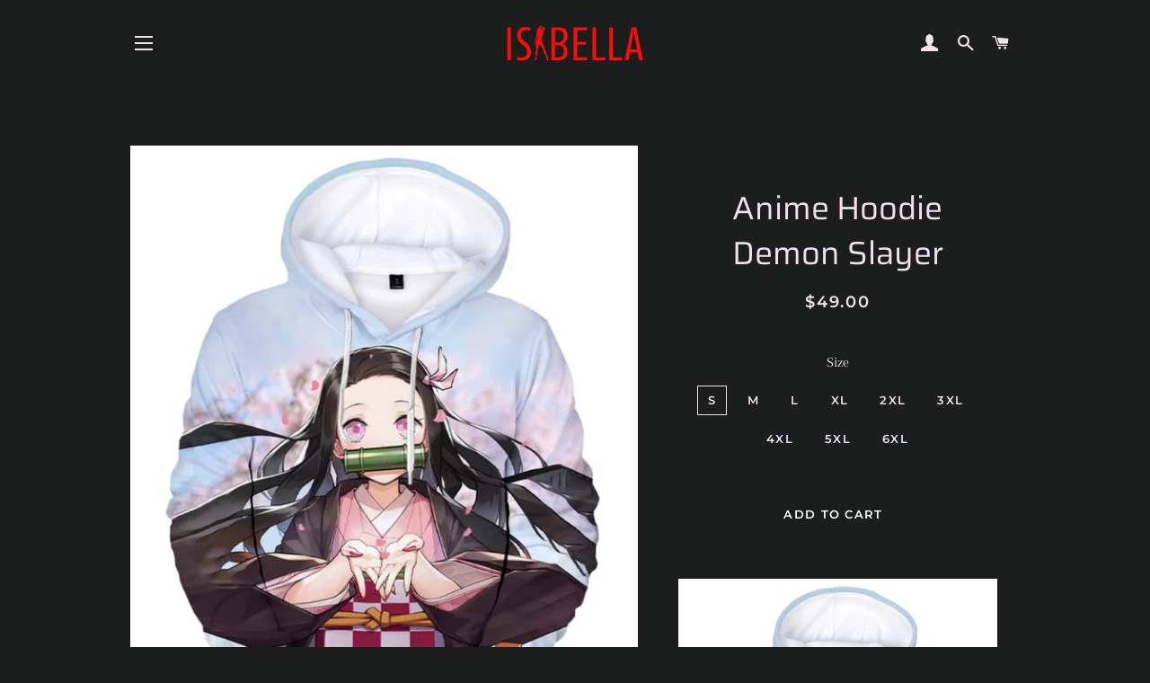

--- FILE ---
content_type: text/html; charset=utf-8
request_url: https://isabellamagazine.com/collections/spring-summer-collection-1/products/anime-hoodie-demon-slayer
body_size: 21885
content:
<!doctype html>
<html class="no-js" lang="en">
<head>

  <!-- Basic page needs ================================================== -->
  <meta charset="utf-8">
  <meta http-equiv="X-UA-Compatible" content="IE=edge,chrome=1">

  
    <link rel="shortcut icon" href="//isabellamagazine.com/cdn/shop/files/izzy_small_Artboard-1_32x32.png?v=1614297966" type="image/png" />
  

  <!-- Title and description ================================================== -->
  <title>
  Anime Hoodie Demon Slayer &ndash; Isabella Magazine Shop
  </title>

  
  <meta name="description" content="">
  

  <!-- Helpers ================================================== -->
  <!-- /snippets/social-meta-tags.liquid -->




<meta property="og:site_name" content="Isabella Magazine Shop">
<meta property="og:url" content="https://isabellamagazine.com/products/anime-hoodie-demon-slayer">
<meta property="og:title" content="Anime Hoodie Demon Slayer">
<meta property="og:type" content="product">
<meta property="og:description" content="Isabella Magazine Shop">

  <meta property="og:price:amount" content="49.00">
  <meta property="og:price:currency" content="USD">

<meta property="og:image" content="http://isabellamagazine.com/cdn/shop/products/Screenshot_20220409-190730_AliExpress_1200x1200.jpg?v=1649546424"><meta property="og:image" content="http://isabellamagazine.com/cdn/shop/products/Screenshot_20220409-191024_AliExpress_1200x1200.jpg?v=1649546424">
<meta property="og:image:secure_url" content="https://isabellamagazine.com/cdn/shop/products/Screenshot_20220409-190730_AliExpress_1200x1200.jpg?v=1649546424"><meta property="og:image:secure_url" content="https://isabellamagazine.com/cdn/shop/products/Screenshot_20220409-191024_AliExpress_1200x1200.jpg?v=1649546424">


<meta name="twitter:card" content="summary_large_image">
<meta name="twitter:title" content="Anime Hoodie Demon Slayer">
<meta name="twitter:description" content="Isabella Magazine Shop">

  <link rel="canonical" href="https://isabellamagazine.com/products/anime-hoodie-demon-slayer">
  <meta name="viewport" content="width=device-width,initial-scale=1,shrink-to-fit=no">
  <meta name="theme-color" content="#1c1d1d">

  <!-- CSS ================================================== -->
  <link href="//isabellamagazine.com/cdn/shop/t/3/assets/timber.scss.css?v=108155426623836024251759252408" rel="stylesheet" type="text/css" media="all" />
  <link href="//isabellamagazine.com/cdn/shop/t/3/assets/theme.scss.css?v=57153994260787563321759252407" rel="stylesheet" type="text/css" media="all" />

  <!-- Sections ================================================== -->
  <script>
    window.theme = window.theme || {};
    theme.strings = {
      zoomClose: "Close (Esc)",
      zoomPrev: "Previous (Left arrow key)",
      zoomNext: "Next (Right arrow key)",
      moneyFormat: "${{amount}}",
      addressError: "Error looking up that address",
      addressNoResults: "No results for that address",
      addressQueryLimit: "You have exceeded the Google API usage limit. Consider upgrading to a \u003ca href=\"https:\/\/developers.google.com\/maps\/premium\/usage-limits\"\u003ePremium Plan\u003c\/a\u003e.",
      authError: "There was a problem authenticating your Google Maps account.",
      cartEmpty: "Your cart is currently empty.",
      cartCookie: "Enable cookies to use the shopping cart",
      cartSavings: "You're saving [savings]"
    };
    theme.settings = {
      cartType: "drawer",
      gridType: "collage"
    };
  </script>

  <script src="//isabellamagazine.com/cdn/shop/t/3/assets/jquery-2.2.3.min.js?v=58211863146907186831567175492" type="text/javascript"></script>

  <script src="//isabellamagazine.com/cdn/shop/t/3/assets/lazysizes.min.js?v=155223123402716617051567175492" async="async"></script>

  <script src="//isabellamagazine.com/cdn/shop/t/3/assets/theme.js?v=106481176913890335271567175500" defer="defer"></script>

  <!-- Header hook for plugins ================================================== -->
  <script>window.performance && window.performance.mark && window.performance.mark('shopify.content_for_header.start');</script><meta id="shopify-digital-wallet" name="shopify-digital-wallet" content="/11429871682/digital_wallets/dialog">
<meta name="shopify-checkout-api-token" content="e1078f3b201ec7281f1e94dda1ab7ec9">
<link rel="alternate" type="application/json+oembed" href="https://isabellamagazine.com/products/anime-hoodie-demon-slayer.oembed">
<script async="async" src="/checkouts/internal/preloads.js?locale=en-US"></script>
<link rel="preconnect" href="https://shop.app" crossorigin="anonymous">
<script async="async" src="https://shop.app/checkouts/internal/preloads.js?locale=en-US&shop_id=11429871682" crossorigin="anonymous"></script>
<script id="apple-pay-shop-capabilities" type="application/json">{"shopId":11429871682,"countryCode":"US","currencyCode":"USD","merchantCapabilities":["supports3DS"],"merchantId":"gid:\/\/shopify\/Shop\/11429871682","merchantName":"Isabella Magazine Shop","requiredBillingContactFields":["postalAddress","email"],"requiredShippingContactFields":["postalAddress","email"],"shippingType":"shipping","supportedNetworks":["visa","masterCard","amex","discover","elo","jcb"],"total":{"type":"pending","label":"Isabella Magazine Shop","amount":"1.00"},"shopifyPaymentsEnabled":true,"supportsSubscriptions":true}</script>
<script id="shopify-features" type="application/json">{"accessToken":"e1078f3b201ec7281f1e94dda1ab7ec9","betas":["rich-media-storefront-analytics"],"domain":"isabellamagazine.com","predictiveSearch":true,"shopId":11429871682,"locale":"en"}</script>
<script>var Shopify = Shopify || {};
Shopify.shop = "isabella-magazine-shop.myshopify.com";
Shopify.locale = "en";
Shopify.currency = {"active":"USD","rate":"1.0"};
Shopify.country = "US";
Shopify.theme = {"name":"Brooklyn","id":40693203010,"schema_name":"Brooklyn","schema_version":"13.1.4","theme_store_id":730,"role":"main"};
Shopify.theme.handle = "null";
Shopify.theme.style = {"id":null,"handle":null};
Shopify.cdnHost = "isabellamagazine.com/cdn";
Shopify.routes = Shopify.routes || {};
Shopify.routes.root = "/";</script>
<script type="module">!function(o){(o.Shopify=o.Shopify||{}).modules=!0}(window);</script>
<script>!function(o){function n(){var o=[];function n(){o.push(Array.prototype.slice.apply(arguments))}return n.q=o,n}var t=o.Shopify=o.Shopify||{};t.loadFeatures=n(),t.autoloadFeatures=n()}(window);</script>
<script>
  window.ShopifyPay = window.ShopifyPay || {};
  window.ShopifyPay.apiHost = "shop.app\/pay";
  window.ShopifyPay.redirectState = null;
</script>
<script id="shop-js-analytics" type="application/json">{"pageType":"product"}</script>
<script defer="defer" async type="module" src="//isabellamagazine.com/cdn/shopifycloud/shop-js/modules/v2/client.init-shop-cart-sync_C5BV16lS.en.esm.js"></script>
<script defer="defer" async type="module" src="//isabellamagazine.com/cdn/shopifycloud/shop-js/modules/v2/chunk.common_CygWptCX.esm.js"></script>
<script type="module">
  await import("//isabellamagazine.com/cdn/shopifycloud/shop-js/modules/v2/client.init-shop-cart-sync_C5BV16lS.en.esm.js");
await import("//isabellamagazine.com/cdn/shopifycloud/shop-js/modules/v2/chunk.common_CygWptCX.esm.js");

  window.Shopify.SignInWithShop?.initShopCartSync?.({"fedCMEnabled":true,"windoidEnabled":true});

</script>
<script>
  window.Shopify = window.Shopify || {};
  if (!window.Shopify.featureAssets) window.Shopify.featureAssets = {};
  window.Shopify.featureAssets['shop-js'] = {"shop-cart-sync":["modules/v2/client.shop-cart-sync_ZFArdW7E.en.esm.js","modules/v2/chunk.common_CygWptCX.esm.js"],"init-fed-cm":["modules/v2/client.init-fed-cm_CmiC4vf6.en.esm.js","modules/v2/chunk.common_CygWptCX.esm.js"],"shop-button":["modules/v2/client.shop-button_tlx5R9nI.en.esm.js","modules/v2/chunk.common_CygWptCX.esm.js"],"shop-cash-offers":["modules/v2/client.shop-cash-offers_DOA2yAJr.en.esm.js","modules/v2/chunk.common_CygWptCX.esm.js","modules/v2/chunk.modal_D71HUcav.esm.js"],"init-windoid":["modules/v2/client.init-windoid_sURxWdc1.en.esm.js","modules/v2/chunk.common_CygWptCX.esm.js"],"shop-toast-manager":["modules/v2/client.shop-toast-manager_ClPi3nE9.en.esm.js","modules/v2/chunk.common_CygWptCX.esm.js"],"init-shop-email-lookup-coordinator":["modules/v2/client.init-shop-email-lookup-coordinator_B8hsDcYM.en.esm.js","modules/v2/chunk.common_CygWptCX.esm.js"],"init-shop-cart-sync":["modules/v2/client.init-shop-cart-sync_C5BV16lS.en.esm.js","modules/v2/chunk.common_CygWptCX.esm.js"],"avatar":["modules/v2/client.avatar_BTnouDA3.en.esm.js"],"pay-button":["modules/v2/client.pay-button_FdsNuTd3.en.esm.js","modules/v2/chunk.common_CygWptCX.esm.js"],"init-customer-accounts":["modules/v2/client.init-customer-accounts_DxDtT_ad.en.esm.js","modules/v2/client.shop-login-button_C5VAVYt1.en.esm.js","modules/v2/chunk.common_CygWptCX.esm.js","modules/v2/chunk.modal_D71HUcav.esm.js"],"init-shop-for-new-customer-accounts":["modules/v2/client.init-shop-for-new-customer-accounts_ChsxoAhi.en.esm.js","modules/v2/client.shop-login-button_C5VAVYt1.en.esm.js","modules/v2/chunk.common_CygWptCX.esm.js","modules/v2/chunk.modal_D71HUcav.esm.js"],"shop-login-button":["modules/v2/client.shop-login-button_C5VAVYt1.en.esm.js","modules/v2/chunk.common_CygWptCX.esm.js","modules/v2/chunk.modal_D71HUcav.esm.js"],"init-customer-accounts-sign-up":["modules/v2/client.init-customer-accounts-sign-up_CPSyQ0Tj.en.esm.js","modules/v2/client.shop-login-button_C5VAVYt1.en.esm.js","modules/v2/chunk.common_CygWptCX.esm.js","modules/v2/chunk.modal_D71HUcav.esm.js"],"shop-follow-button":["modules/v2/client.shop-follow-button_Cva4Ekp9.en.esm.js","modules/v2/chunk.common_CygWptCX.esm.js","modules/v2/chunk.modal_D71HUcav.esm.js"],"checkout-modal":["modules/v2/client.checkout-modal_BPM8l0SH.en.esm.js","modules/v2/chunk.common_CygWptCX.esm.js","modules/v2/chunk.modal_D71HUcav.esm.js"],"lead-capture":["modules/v2/client.lead-capture_Bi8yE_yS.en.esm.js","modules/v2/chunk.common_CygWptCX.esm.js","modules/v2/chunk.modal_D71HUcav.esm.js"],"shop-login":["modules/v2/client.shop-login_D6lNrXab.en.esm.js","modules/v2/chunk.common_CygWptCX.esm.js","modules/v2/chunk.modal_D71HUcav.esm.js"],"payment-terms":["modules/v2/client.payment-terms_CZxnsJam.en.esm.js","modules/v2/chunk.common_CygWptCX.esm.js","modules/v2/chunk.modal_D71HUcav.esm.js"]};
</script>
<script id="__st">var __st={"a":11429871682,"offset":-18000,"reqid":"74bdc677-752f-4bfe-9e96-d67845e70eb6-1768735483","pageurl":"isabellamagazine.com\/collections\/spring-summer-collection-1\/products\/anime-hoodie-demon-slayer","u":"2df01be8676d","p":"product","rtyp":"product","rid":6736414834754};</script>
<script>window.ShopifyPaypalV4VisibilityTracking = true;</script>
<script id="captcha-bootstrap">!function(){'use strict';const t='contact',e='account',n='new_comment',o=[[t,t],['blogs',n],['comments',n],[t,'customer']],c=[[e,'customer_login'],[e,'guest_login'],[e,'recover_customer_password'],[e,'create_customer']],r=t=>t.map((([t,e])=>`form[action*='/${t}']:not([data-nocaptcha='true']) input[name='form_type'][value='${e}']`)).join(','),a=t=>()=>t?[...document.querySelectorAll(t)].map((t=>t.form)):[];function s(){const t=[...o],e=r(t);return a(e)}const i='password',u='form_key',d=['recaptcha-v3-token','g-recaptcha-response','h-captcha-response',i],f=()=>{try{return window.sessionStorage}catch{return}},m='__shopify_v',_=t=>t.elements[u];function p(t,e,n=!1){try{const o=window.sessionStorage,c=JSON.parse(o.getItem(e)),{data:r}=function(t){const{data:e,action:n}=t;return t[m]||n?{data:e,action:n}:{data:t,action:n}}(c);for(const[e,n]of Object.entries(r))t.elements[e]&&(t.elements[e].value=n);n&&o.removeItem(e)}catch(o){console.error('form repopulation failed',{error:o})}}const l='form_type',E='cptcha';function T(t){t.dataset[E]=!0}const w=window,h=w.document,L='Shopify',v='ce_forms',y='captcha';let A=!1;((t,e)=>{const n=(g='f06e6c50-85a8-45c8-87d0-21a2b65856fe',I='https://cdn.shopify.com/shopifycloud/storefront-forms-hcaptcha/ce_storefront_forms_captcha_hcaptcha.v1.5.2.iife.js',D={infoText:'Protected by hCaptcha',privacyText:'Privacy',termsText:'Terms'},(t,e,n)=>{const o=w[L][v],c=o.bindForm;if(c)return c(t,g,e,D).then(n);var r;o.q.push([[t,g,e,D],n]),r=I,A||(h.body.append(Object.assign(h.createElement('script'),{id:'captcha-provider',async:!0,src:r})),A=!0)});var g,I,D;w[L]=w[L]||{},w[L][v]=w[L][v]||{},w[L][v].q=[],w[L][y]=w[L][y]||{},w[L][y].protect=function(t,e){n(t,void 0,e),T(t)},Object.freeze(w[L][y]),function(t,e,n,w,h,L){const[v,y,A,g]=function(t,e,n){const i=e?o:[],u=t?c:[],d=[...i,...u],f=r(d),m=r(i),_=r(d.filter((([t,e])=>n.includes(e))));return[a(f),a(m),a(_),s()]}(w,h,L),I=t=>{const e=t.target;return e instanceof HTMLFormElement?e:e&&e.form},D=t=>v().includes(t);t.addEventListener('submit',(t=>{const e=I(t);if(!e)return;const n=D(e)&&!e.dataset.hcaptchaBound&&!e.dataset.recaptchaBound,o=_(e),c=g().includes(e)&&(!o||!o.value);(n||c)&&t.preventDefault(),c&&!n&&(function(t){try{if(!f())return;!function(t){const e=f();if(!e)return;const n=_(t);if(!n)return;const o=n.value;o&&e.removeItem(o)}(t);const e=Array.from(Array(32),(()=>Math.random().toString(36)[2])).join('');!function(t,e){_(t)||t.append(Object.assign(document.createElement('input'),{type:'hidden',name:u})),t.elements[u].value=e}(t,e),function(t,e){const n=f();if(!n)return;const o=[...t.querySelectorAll(`input[type='${i}']`)].map((({name:t})=>t)),c=[...d,...o],r={};for(const[a,s]of new FormData(t).entries())c.includes(a)||(r[a]=s);n.setItem(e,JSON.stringify({[m]:1,action:t.action,data:r}))}(t,e)}catch(e){console.error('failed to persist form',e)}}(e),e.submit())}));const S=(t,e)=>{t&&!t.dataset[E]&&(n(t,e.some((e=>e===t))),T(t))};for(const o of['focusin','change'])t.addEventListener(o,(t=>{const e=I(t);D(e)&&S(e,y())}));const B=e.get('form_key'),M=e.get(l),P=B&&M;t.addEventListener('DOMContentLoaded',(()=>{const t=y();if(P)for(const e of t)e.elements[l].value===M&&p(e,B);[...new Set([...A(),...v().filter((t=>'true'===t.dataset.shopifyCaptcha))])].forEach((e=>S(e,t)))}))}(h,new URLSearchParams(w.location.search),n,t,e,['guest_login'])})(!0,!0)}();</script>
<script integrity="sha256-4kQ18oKyAcykRKYeNunJcIwy7WH5gtpwJnB7kiuLZ1E=" data-source-attribution="shopify.loadfeatures" defer="defer" src="//isabellamagazine.com/cdn/shopifycloud/storefront/assets/storefront/load_feature-a0a9edcb.js" crossorigin="anonymous"></script>
<script crossorigin="anonymous" defer="defer" src="//isabellamagazine.com/cdn/shopifycloud/storefront/assets/shopify_pay/storefront-65b4c6d7.js?v=20250812"></script>
<script data-source-attribution="shopify.dynamic_checkout.dynamic.init">var Shopify=Shopify||{};Shopify.PaymentButton=Shopify.PaymentButton||{isStorefrontPortableWallets:!0,init:function(){window.Shopify.PaymentButton.init=function(){};var t=document.createElement("script");t.src="https://isabellamagazine.com/cdn/shopifycloud/portable-wallets/latest/portable-wallets.en.js",t.type="module",document.head.appendChild(t)}};
</script>
<script data-source-attribution="shopify.dynamic_checkout.buyer_consent">
  function portableWalletsHideBuyerConsent(e){var t=document.getElementById("shopify-buyer-consent"),n=document.getElementById("shopify-subscription-policy-button");t&&n&&(t.classList.add("hidden"),t.setAttribute("aria-hidden","true"),n.removeEventListener("click",e))}function portableWalletsShowBuyerConsent(e){var t=document.getElementById("shopify-buyer-consent"),n=document.getElementById("shopify-subscription-policy-button");t&&n&&(t.classList.remove("hidden"),t.removeAttribute("aria-hidden"),n.addEventListener("click",e))}window.Shopify?.PaymentButton&&(window.Shopify.PaymentButton.hideBuyerConsent=portableWalletsHideBuyerConsent,window.Shopify.PaymentButton.showBuyerConsent=portableWalletsShowBuyerConsent);
</script>
<script data-source-attribution="shopify.dynamic_checkout.cart.bootstrap">document.addEventListener("DOMContentLoaded",(function(){function t(){return document.querySelector("shopify-accelerated-checkout-cart, shopify-accelerated-checkout")}if(t())Shopify.PaymentButton.init();else{new MutationObserver((function(e,n){t()&&(Shopify.PaymentButton.init(),n.disconnect())})).observe(document.body,{childList:!0,subtree:!0})}}));
</script>
<link id="shopify-accelerated-checkout-styles" rel="stylesheet" media="screen" href="https://isabellamagazine.com/cdn/shopifycloud/portable-wallets/latest/accelerated-checkout-backwards-compat.css" crossorigin="anonymous">
<style id="shopify-accelerated-checkout-cart">
        #shopify-buyer-consent {
  margin-top: 1em;
  display: inline-block;
  width: 100%;
}

#shopify-buyer-consent.hidden {
  display: none;
}

#shopify-subscription-policy-button {
  background: none;
  border: none;
  padding: 0;
  text-decoration: underline;
  font-size: inherit;
  cursor: pointer;
}

#shopify-subscription-policy-button::before {
  box-shadow: none;
}

      </style>

<script>window.performance && window.performance.mark && window.performance.mark('shopify.content_for_header.end');</script>

  <script src="//isabellamagazine.com/cdn/shop/t/3/assets/modernizr.min.js?v=21391054748206432451567175492" type="text/javascript"></script>

  
  

<link href="https://monorail-edge.shopifysvc.com" rel="dns-prefetch">
<script>(function(){if ("sendBeacon" in navigator && "performance" in window) {try {var session_token_from_headers = performance.getEntriesByType('navigation')[0].serverTiming.find(x => x.name == '_s').description;} catch {var session_token_from_headers = undefined;}var session_cookie_matches = document.cookie.match(/_shopify_s=([^;]*)/);var session_token_from_cookie = session_cookie_matches && session_cookie_matches.length === 2 ? session_cookie_matches[1] : "";var session_token = session_token_from_headers || session_token_from_cookie || "";function handle_abandonment_event(e) {var entries = performance.getEntries().filter(function(entry) {return /monorail-edge.shopifysvc.com/.test(entry.name);});if (!window.abandonment_tracked && entries.length === 0) {window.abandonment_tracked = true;var currentMs = Date.now();var navigation_start = performance.timing.navigationStart;var payload = {shop_id: 11429871682,url: window.location.href,navigation_start,duration: currentMs - navigation_start,session_token,page_type: "product"};window.navigator.sendBeacon("https://monorail-edge.shopifysvc.com/v1/produce", JSON.stringify({schema_id: "online_store_buyer_site_abandonment/1.1",payload: payload,metadata: {event_created_at_ms: currentMs,event_sent_at_ms: currentMs}}));}}window.addEventListener('pagehide', handle_abandonment_event);}}());</script>
<script id="web-pixels-manager-setup">(function e(e,d,r,n,o){if(void 0===o&&(o={}),!Boolean(null===(a=null===(i=window.Shopify)||void 0===i?void 0:i.analytics)||void 0===a?void 0:a.replayQueue)){var i,a;window.Shopify=window.Shopify||{};var t=window.Shopify;t.analytics=t.analytics||{};var s=t.analytics;s.replayQueue=[],s.publish=function(e,d,r){return s.replayQueue.push([e,d,r]),!0};try{self.performance.mark("wpm:start")}catch(e){}var l=function(){var e={modern:/Edge?\/(1{2}[4-9]|1[2-9]\d|[2-9]\d{2}|\d{4,})\.\d+(\.\d+|)|Firefox\/(1{2}[4-9]|1[2-9]\d|[2-9]\d{2}|\d{4,})\.\d+(\.\d+|)|Chrom(ium|e)\/(9{2}|\d{3,})\.\d+(\.\d+|)|(Maci|X1{2}).+ Version\/(15\.\d+|(1[6-9]|[2-9]\d|\d{3,})\.\d+)([,.]\d+|)( \(\w+\)|)( Mobile\/\w+|) Safari\/|Chrome.+OPR\/(9{2}|\d{3,})\.\d+\.\d+|(CPU[ +]OS|iPhone[ +]OS|CPU[ +]iPhone|CPU IPhone OS|CPU iPad OS)[ +]+(15[._]\d+|(1[6-9]|[2-9]\d|\d{3,})[._]\d+)([._]\d+|)|Android:?[ /-](13[3-9]|1[4-9]\d|[2-9]\d{2}|\d{4,})(\.\d+|)(\.\d+|)|Android.+Firefox\/(13[5-9]|1[4-9]\d|[2-9]\d{2}|\d{4,})\.\d+(\.\d+|)|Android.+Chrom(ium|e)\/(13[3-9]|1[4-9]\d|[2-9]\d{2}|\d{4,})\.\d+(\.\d+|)|SamsungBrowser\/([2-9]\d|\d{3,})\.\d+/,legacy:/Edge?\/(1[6-9]|[2-9]\d|\d{3,})\.\d+(\.\d+|)|Firefox\/(5[4-9]|[6-9]\d|\d{3,})\.\d+(\.\d+|)|Chrom(ium|e)\/(5[1-9]|[6-9]\d|\d{3,})\.\d+(\.\d+|)([\d.]+$|.*Safari\/(?![\d.]+ Edge\/[\d.]+$))|(Maci|X1{2}).+ Version\/(10\.\d+|(1[1-9]|[2-9]\d|\d{3,})\.\d+)([,.]\d+|)( \(\w+\)|)( Mobile\/\w+|) Safari\/|Chrome.+OPR\/(3[89]|[4-9]\d|\d{3,})\.\d+\.\d+|(CPU[ +]OS|iPhone[ +]OS|CPU[ +]iPhone|CPU IPhone OS|CPU iPad OS)[ +]+(10[._]\d+|(1[1-9]|[2-9]\d|\d{3,})[._]\d+)([._]\d+|)|Android:?[ /-](13[3-9]|1[4-9]\d|[2-9]\d{2}|\d{4,})(\.\d+|)(\.\d+|)|Mobile Safari.+OPR\/([89]\d|\d{3,})\.\d+\.\d+|Android.+Firefox\/(13[5-9]|1[4-9]\d|[2-9]\d{2}|\d{4,})\.\d+(\.\d+|)|Android.+Chrom(ium|e)\/(13[3-9]|1[4-9]\d|[2-9]\d{2}|\d{4,})\.\d+(\.\d+|)|Android.+(UC? ?Browser|UCWEB|U3)[ /]?(15\.([5-9]|\d{2,})|(1[6-9]|[2-9]\d|\d{3,})\.\d+)\.\d+|SamsungBrowser\/(5\.\d+|([6-9]|\d{2,})\.\d+)|Android.+MQ{2}Browser\/(14(\.(9|\d{2,})|)|(1[5-9]|[2-9]\d|\d{3,})(\.\d+|))(\.\d+|)|K[Aa][Ii]OS\/(3\.\d+|([4-9]|\d{2,})\.\d+)(\.\d+|)/},d=e.modern,r=e.legacy,n=navigator.userAgent;return n.match(d)?"modern":n.match(r)?"legacy":"unknown"}(),u="modern"===l?"modern":"legacy",c=(null!=n?n:{modern:"",legacy:""})[u],f=function(e){return[e.baseUrl,"/wpm","/b",e.hashVersion,"modern"===e.buildTarget?"m":"l",".js"].join("")}({baseUrl:d,hashVersion:r,buildTarget:u}),m=function(e){var d=e.version,r=e.bundleTarget,n=e.surface,o=e.pageUrl,i=e.monorailEndpoint;return{emit:function(e){var a=e.status,t=e.errorMsg,s=(new Date).getTime(),l=JSON.stringify({metadata:{event_sent_at_ms:s},events:[{schema_id:"web_pixels_manager_load/3.1",payload:{version:d,bundle_target:r,page_url:o,status:a,surface:n,error_msg:t},metadata:{event_created_at_ms:s}}]});if(!i)return console&&console.warn&&console.warn("[Web Pixels Manager] No Monorail endpoint provided, skipping logging."),!1;try{return self.navigator.sendBeacon.bind(self.navigator)(i,l)}catch(e){}var u=new XMLHttpRequest;try{return u.open("POST",i,!0),u.setRequestHeader("Content-Type","text/plain"),u.send(l),!0}catch(e){return console&&console.warn&&console.warn("[Web Pixels Manager] Got an unhandled error while logging to Monorail."),!1}}}}({version:r,bundleTarget:l,surface:e.surface,pageUrl:self.location.href,monorailEndpoint:e.monorailEndpoint});try{o.browserTarget=l,function(e){var d=e.src,r=e.async,n=void 0===r||r,o=e.onload,i=e.onerror,a=e.sri,t=e.scriptDataAttributes,s=void 0===t?{}:t,l=document.createElement("script"),u=document.querySelector("head"),c=document.querySelector("body");if(l.async=n,l.src=d,a&&(l.integrity=a,l.crossOrigin="anonymous"),s)for(var f in s)if(Object.prototype.hasOwnProperty.call(s,f))try{l.dataset[f]=s[f]}catch(e){}if(o&&l.addEventListener("load",o),i&&l.addEventListener("error",i),u)u.appendChild(l);else{if(!c)throw new Error("Did not find a head or body element to append the script");c.appendChild(l)}}({src:f,async:!0,onload:function(){if(!function(){var e,d;return Boolean(null===(d=null===(e=window.Shopify)||void 0===e?void 0:e.analytics)||void 0===d?void 0:d.initialized)}()){var d=window.webPixelsManager.init(e)||void 0;if(d){var r=window.Shopify.analytics;r.replayQueue.forEach((function(e){var r=e[0],n=e[1],o=e[2];d.publishCustomEvent(r,n,o)})),r.replayQueue=[],r.publish=d.publishCustomEvent,r.visitor=d.visitor,r.initialized=!0}}},onerror:function(){return m.emit({status:"failed",errorMsg:"".concat(f," has failed to load")})},sri:function(e){var d=/^sha384-[A-Za-z0-9+/=]+$/;return"string"==typeof e&&d.test(e)}(c)?c:"",scriptDataAttributes:o}),m.emit({status:"loading"})}catch(e){m.emit({status:"failed",errorMsg:(null==e?void 0:e.message)||"Unknown error"})}}})({shopId: 11429871682,storefrontBaseUrl: "https://isabellamagazine.com",extensionsBaseUrl: "https://extensions.shopifycdn.com/cdn/shopifycloud/web-pixels-manager",monorailEndpoint: "https://monorail-edge.shopifysvc.com/unstable/produce_batch",surface: "storefront-renderer",enabledBetaFlags: ["2dca8a86"],webPixelsConfigList: [{"id":"shopify-app-pixel","configuration":"{}","eventPayloadVersion":"v1","runtimeContext":"STRICT","scriptVersion":"0450","apiClientId":"shopify-pixel","type":"APP","privacyPurposes":["ANALYTICS","MARKETING"]},{"id":"shopify-custom-pixel","eventPayloadVersion":"v1","runtimeContext":"LAX","scriptVersion":"0450","apiClientId":"shopify-pixel","type":"CUSTOM","privacyPurposes":["ANALYTICS","MARKETING"]}],isMerchantRequest: false,initData: {"shop":{"name":"Isabella Magazine Shop","paymentSettings":{"currencyCode":"USD"},"myshopifyDomain":"isabella-magazine-shop.myshopify.com","countryCode":"US","storefrontUrl":"https:\/\/isabellamagazine.com"},"customer":null,"cart":null,"checkout":null,"productVariants":[{"price":{"amount":49.0,"currencyCode":"USD"},"product":{"title":"Anime Hoodie Demon Slayer","vendor":"Isabella Magazine Shop","id":"6736414834754","untranslatedTitle":"Anime Hoodie Demon Slayer","url":"\/products\/anime-hoodie-demon-slayer","type":"Apparel \u0026 Accessories"},"id":"39758037975106","image":{"src":"\/\/isabellamagazine.com\/cdn\/shop\/products\/Screenshot_20220409-190730_AliExpress.jpg?v=1649546424"},"sku":"","title":"S","untranslatedTitle":"S"},{"price":{"amount":49.0,"currencyCode":"USD"},"product":{"title":"Anime Hoodie Demon Slayer","vendor":"Isabella Magazine Shop","id":"6736414834754","untranslatedTitle":"Anime Hoodie Demon Slayer","url":"\/products\/anime-hoodie-demon-slayer","type":"Apparel \u0026 Accessories"},"id":"39758038007874","image":{"src":"\/\/isabellamagazine.com\/cdn\/shop\/products\/Screenshot_20220409-190730_AliExpress.jpg?v=1649546424"},"sku":"","title":"M","untranslatedTitle":"M"},{"price":{"amount":49.0,"currencyCode":"USD"},"product":{"title":"Anime Hoodie Demon Slayer","vendor":"Isabella Magazine Shop","id":"6736414834754","untranslatedTitle":"Anime Hoodie Demon Slayer","url":"\/products\/anime-hoodie-demon-slayer","type":"Apparel \u0026 Accessories"},"id":"39758038040642","image":{"src":"\/\/isabellamagazine.com\/cdn\/shop\/products\/Screenshot_20220409-190730_AliExpress.jpg?v=1649546424"},"sku":"","title":"L","untranslatedTitle":"L"},{"price":{"amount":49.0,"currencyCode":"USD"},"product":{"title":"Anime Hoodie Demon Slayer","vendor":"Isabella Magazine Shop","id":"6736414834754","untranslatedTitle":"Anime Hoodie Demon Slayer","url":"\/products\/anime-hoodie-demon-slayer","type":"Apparel \u0026 Accessories"},"id":"39758038073410","image":{"src":"\/\/isabellamagazine.com\/cdn\/shop\/products\/Screenshot_20220409-190730_AliExpress.jpg?v=1649546424"},"sku":"","title":"XL","untranslatedTitle":"XL"},{"price":{"amount":49.0,"currencyCode":"USD"},"product":{"title":"Anime Hoodie Demon Slayer","vendor":"Isabella Magazine Shop","id":"6736414834754","untranslatedTitle":"Anime Hoodie Demon Slayer","url":"\/products\/anime-hoodie-demon-slayer","type":"Apparel \u0026 Accessories"},"id":"39758038106178","image":{"src":"\/\/isabellamagazine.com\/cdn\/shop\/products\/Screenshot_20220409-190730_AliExpress.jpg?v=1649546424"},"sku":"","title":"2XL","untranslatedTitle":"2XL"},{"price":{"amount":49.0,"currencyCode":"USD"},"product":{"title":"Anime Hoodie Demon Slayer","vendor":"Isabella Magazine Shop","id":"6736414834754","untranslatedTitle":"Anime Hoodie Demon Slayer","url":"\/products\/anime-hoodie-demon-slayer","type":"Apparel \u0026 Accessories"},"id":"39758038138946","image":{"src":"\/\/isabellamagazine.com\/cdn\/shop\/products\/Screenshot_20220409-190730_AliExpress.jpg?v=1649546424"},"sku":"","title":"3XL","untranslatedTitle":"3XL"},{"price":{"amount":49.0,"currencyCode":"USD"},"product":{"title":"Anime Hoodie Demon Slayer","vendor":"Isabella Magazine Shop","id":"6736414834754","untranslatedTitle":"Anime Hoodie Demon Slayer","url":"\/products\/anime-hoodie-demon-slayer","type":"Apparel \u0026 Accessories"},"id":"39758038171714","image":{"src":"\/\/isabellamagazine.com\/cdn\/shop\/products\/Screenshot_20220409-190730_AliExpress.jpg?v=1649546424"},"sku":"","title":"4XL","untranslatedTitle":"4XL"},{"price":{"amount":49.0,"currencyCode":"USD"},"product":{"title":"Anime Hoodie Demon Slayer","vendor":"Isabella Magazine Shop","id":"6736414834754","untranslatedTitle":"Anime Hoodie Demon Slayer","url":"\/products\/anime-hoodie-demon-slayer","type":"Apparel \u0026 Accessories"},"id":"39758038204482","image":{"src":"\/\/isabellamagazine.com\/cdn\/shop\/products\/Screenshot_20220409-190730_AliExpress.jpg?v=1649546424"},"sku":"","title":"5XL","untranslatedTitle":"5XL"},{"price":{"amount":49.0,"currencyCode":"USD"},"product":{"title":"Anime Hoodie Demon Slayer","vendor":"Isabella Magazine Shop","id":"6736414834754","untranslatedTitle":"Anime Hoodie Demon Slayer","url":"\/products\/anime-hoodie-demon-slayer","type":"Apparel \u0026 Accessories"},"id":"39758038237250","image":{"src":"\/\/isabellamagazine.com\/cdn\/shop\/products\/Screenshot_20220409-190730_AliExpress.jpg?v=1649546424"},"sku":"","title":"6XL","untranslatedTitle":"6XL"}],"purchasingCompany":null},},"https://isabellamagazine.com/cdn","fcfee988w5aeb613cpc8e4bc33m6693e112",{"modern":"","legacy":""},{"shopId":"11429871682","storefrontBaseUrl":"https:\/\/isabellamagazine.com","extensionBaseUrl":"https:\/\/extensions.shopifycdn.com\/cdn\/shopifycloud\/web-pixels-manager","surface":"storefront-renderer","enabledBetaFlags":"[\"2dca8a86\"]","isMerchantRequest":"false","hashVersion":"fcfee988w5aeb613cpc8e4bc33m6693e112","publish":"custom","events":"[[\"page_viewed\",{}],[\"product_viewed\",{\"productVariant\":{\"price\":{\"amount\":49.0,\"currencyCode\":\"USD\"},\"product\":{\"title\":\"Anime Hoodie Demon Slayer\",\"vendor\":\"Isabella Magazine Shop\",\"id\":\"6736414834754\",\"untranslatedTitle\":\"Anime Hoodie Demon Slayer\",\"url\":\"\/products\/anime-hoodie-demon-slayer\",\"type\":\"Apparel \u0026 Accessories\"},\"id\":\"39758037975106\",\"image\":{\"src\":\"\/\/isabellamagazine.com\/cdn\/shop\/products\/Screenshot_20220409-190730_AliExpress.jpg?v=1649546424\"},\"sku\":\"\",\"title\":\"S\",\"untranslatedTitle\":\"S\"}}]]"});</script><script>
  window.ShopifyAnalytics = window.ShopifyAnalytics || {};
  window.ShopifyAnalytics.meta = window.ShopifyAnalytics.meta || {};
  window.ShopifyAnalytics.meta.currency = 'USD';
  var meta = {"product":{"id":6736414834754,"gid":"gid:\/\/shopify\/Product\/6736414834754","vendor":"Isabella Magazine Shop","type":"Apparel \u0026 Accessories","handle":"anime-hoodie-demon-slayer","variants":[{"id":39758037975106,"price":4900,"name":"Anime Hoodie Demon Slayer - S","public_title":"S","sku":""},{"id":39758038007874,"price":4900,"name":"Anime Hoodie Demon Slayer - M","public_title":"M","sku":""},{"id":39758038040642,"price":4900,"name":"Anime Hoodie Demon Slayer - L","public_title":"L","sku":""},{"id":39758038073410,"price":4900,"name":"Anime Hoodie Demon Slayer - XL","public_title":"XL","sku":""},{"id":39758038106178,"price":4900,"name":"Anime Hoodie Demon Slayer - 2XL","public_title":"2XL","sku":""},{"id":39758038138946,"price":4900,"name":"Anime Hoodie Demon Slayer - 3XL","public_title":"3XL","sku":""},{"id":39758038171714,"price":4900,"name":"Anime Hoodie Demon Slayer - 4XL","public_title":"4XL","sku":""},{"id":39758038204482,"price":4900,"name":"Anime Hoodie Demon Slayer - 5XL","public_title":"5XL","sku":""},{"id":39758038237250,"price":4900,"name":"Anime Hoodie Demon Slayer - 6XL","public_title":"6XL","sku":""}],"remote":false},"page":{"pageType":"product","resourceType":"product","resourceId":6736414834754,"requestId":"74bdc677-752f-4bfe-9e96-d67845e70eb6-1768735483"}};
  for (var attr in meta) {
    window.ShopifyAnalytics.meta[attr] = meta[attr];
  }
</script>
<script class="analytics">
  (function () {
    var customDocumentWrite = function(content) {
      var jquery = null;

      if (window.jQuery) {
        jquery = window.jQuery;
      } else if (window.Checkout && window.Checkout.$) {
        jquery = window.Checkout.$;
      }

      if (jquery) {
        jquery('body').append(content);
      }
    };

    var hasLoggedConversion = function(token) {
      if (token) {
        return document.cookie.indexOf('loggedConversion=' + token) !== -1;
      }
      return false;
    }

    var setCookieIfConversion = function(token) {
      if (token) {
        var twoMonthsFromNow = new Date(Date.now());
        twoMonthsFromNow.setMonth(twoMonthsFromNow.getMonth() + 2);

        document.cookie = 'loggedConversion=' + token + '; expires=' + twoMonthsFromNow;
      }
    }

    var trekkie = window.ShopifyAnalytics.lib = window.trekkie = window.trekkie || [];
    if (trekkie.integrations) {
      return;
    }
    trekkie.methods = [
      'identify',
      'page',
      'ready',
      'track',
      'trackForm',
      'trackLink'
    ];
    trekkie.factory = function(method) {
      return function() {
        var args = Array.prototype.slice.call(arguments);
        args.unshift(method);
        trekkie.push(args);
        return trekkie;
      };
    };
    for (var i = 0; i < trekkie.methods.length; i++) {
      var key = trekkie.methods[i];
      trekkie[key] = trekkie.factory(key);
    }
    trekkie.load = function(config) {
      trekkie.config = config || {};
      trekkie.config.initialDocumentCookie = document.cookie;
      var first = document.getElementsByTagName('script')[0];
      var script = document.createElement('script');
      script.type = 'text/javascript';
      script.onerror = function(e) {
        var scriptFallback = document.createElement('script');
        scriptFallback.type = 'text/javascript';
        scriptFallback.onerror = function(error) {
                var Monorail = {
      produce: function produce(monorailDomain, schemaId, payload) {
        var currentMs = new Date().getTime();
        var event = {
          schema_id: schemaId,
          payload: payload,
          metadata: {
            event_created_at_ms: currentMs,
            event_sent_at_ms: currentMs
          }
        };
        return Monorail.sendRequest("https://" + monorailDomain + "/v1/produce", JSON.stringify(event));
      },
      sendRequest: function sendRequest(endpointUrl, payload) {
        // Try the sendBeacon API
        if (window && window.navigator && typeof window.navigator.sendBeacon === 'function' && typeof window.Blob === 'function' && !Monorail.isIos12()) {
          var blobData = new window.Blob([payload], {
            type: 'text/plain'
          });

          if (window.navigator.sendBeacon(endpointUrl, blobData)) {
            return true;
          } // sendBeacon was not successful

        } // XHR beacon

        var xhr = new XMLHttpRequest();

        try {
          xhr.open('POST', endpointUrl);
          xhr.setRequestHeader('Content-Type', 'text/plain');
          xhr.send(payload);
        } catch (e) {
          console.log(e);
        }

        return false;
      },
      isIos12: function isIos12() {
        return window.navigator.userAgent.lastIndexOf('iPhone; CPU iPhone OS 12_') !== -1 || window.navigator.userAgent.lastIndexOf('iPad; CPU OS 12_') !== -1;
      }
    };
    Monorail.produce('monorail-edge.shopifysvc.com',
      'trekkie_storefront_load_errors/1.1',
      {shop_id: 11429871682,
      theme_id: 40693203010,
      app_name: "storefront",
      context_url: window.location.href,
      source_url: "//isabellamagazine.com/cdn/s/trekkie.storefront.cd680fe47e6c39ca5d5df5f0a32d569bc48c0f27.min.js"});

        };
        scriptFallback.async = true;
        scriptFallback.src = '//isabellamagazine.com/cdn/s/trekkie.storefront.cd680fe47e6c39ca5d5df5f0a32d569bc48c0f27.min.js';
        first.parentNode.insertBefore(scriptFallback, first);
      };
      script.async = true;
      script.src = '//isabellamagazine.com/cdn/s/trekkie.storefront.cd680fe47e6c39ca5d5df5f0a32d569bc48c0f27.min.js';
      first.parentNode.insertBefore(script, first);
    };
    trekkie.load(
      {"Trekkie":{"appName":"storefront","development":false,"defaultAttributes":{"shopId":11429871682,"isMerchantRequest":null,"themeId":40693203010,"themeCityHash":"14249409494746853991","contentLanguage":"en","currency":"USD","eventMetadataId":"f4fb1f40-aa94-4b03-b1fa-e235e10f04b7"},"isServerSideCookieWritingEnabled":true,"monorailRegion":"shop_domain","enabledBetaFlags":["65f19447"]},"Session Attribution":{},"S2S":{"facebookCapiEnabled":false,"source":"trekkie-storefront-renderer","apiClientId":580111}}
    );

    var loaded = false;
    trekkie.ready(function() {
      if (loaded) return;
      loaded = true;

      window.ShopifyAnalytics.lib = window.trekkie;

      var originalDocumentWrite = document.write;
      document.write = customDocumentWrite;
      try { window.ShopifyAnalytics.merchantGoogleAnalytics.call(this); } catch(error) {};
      document.write = originalDocumentWrite;

      window.ShopifyAnalytics.lib.page(null,{"pageType":"product","resourceType":"product","resourceId":6736414834754,"requestId":"74bdc677-752f-4bfe-9e96-d67845e70eb6-1768735483","shopifyEmitted":true});

      var match = window.location.pathname.match(/checkouts\/(.+)\/(thank_you|post_purchase)/)
      var token = match? match[1]: undefined;
      if (!hasLoggedConversion(token)) {
        setCookieIfConversion(token);
        window.ShopifyAnalytics.lib.track("Viewed Product",{"currency":"USD","variantId":39758037975106,"productId":6736414834754,"productGid":"gid:\/\/shopify\/Product\/6736414834754","name":"Anime Hoodie Demon Slayer - S","price":"49.00","sku":"","brand":"Isabella Magazine Shop","variant":"S","category":"Apparel \u0026 Accessories","nonInteraction":true,"remote":false},undefined,undefined,{"shopifyEmitted":true});
      window.ShopifyAnalytics.lib.track("monorail:\/\/trekkie_storefront_viewed_product\/1.1",{"currency":"USD","variantId":39758037975106,"productId":6736414834754,"productGid":"gid:\/\/shopify\/Product\/6736414834754","name":"Anime Hoodie Demon Slayer - S","price":"49.00","sku":"","brand":"Isabella Magazine Shop","variant":"S","category":"Apparel \u0026 Accessories","nonInteraction":true,"remote":false,"referer":"https:\/\/isabellamagazine.com\/collections\/spring-summer-collection-1\/products\/anime-hoodie-demon-slayer"});
      }
    });


        var eventsListenerScript = document.createElement('script');
        eventsListenerScript.async = true;
        eventsListenerScript.src = "//isabellamagazine.com/cdn/shopifycloud/storefront/assets/shop_events_listener-3da45d37.js";
        document.getElementsByTagName('head')[0].appendChild(eventsListenerScript);

})();</script>
<script
  defer
  src="https://isabellamagazine.com/cdn/shopifycloud/perf-kit/shopify-perf-kit-3.0.4.min.js"
  data-application="storefront-renderer"
  data-shop-id="11429871682"
  data-render-region="gcp-us-central1"
  data-page-type="product"
  data-theme-instance-id="40693203010"
  data-theme-name="Brooklyn"
  data-theme-version="13.1.4"
  data-monorail-region="shop_domain"
  data-resource-timing-sampling-rate="10"
  data-shs="true"
  data-shs-beacon="true"
  data-shs-export-with-fetch="true"
  data-shs-logs-sample-rate="1"
  data-shs-beacon-endpoint="https://isabellamagazine.com/api/collect"
></script>
</head>


<body id="anime-hoodie-demon-slayer" class="template-product">

  <div id="shopify-section-header" class="shopify-section"><style>
  .site-header__logo img {
    max-width: 180px;
  }

  @media screen and (max-width: 768px) {
    .site-header__logo img {
      max-width: 100%;
    }
  }
</style>

<div data-section-id="header" data-section-type="header-section" data-template="product">
  <div id="NavDrawer" class="drawer drawer--left">
      <div class="drawer__inner drawer-left__inner">

    

    <ul class="mobile-nav">
      
        

          <li class="mobile-nav__item">
            <a
              href="/"
              class="mobile-nav__link"
              >
                Home
            </a>
          </li>

        
      
        

          <li class="mobile-nav__item">
            <a
              href="/blogs/art"
              class="mobile-nav__link"
              >
                Art
            </a>
          </li>

        
      
        

          <li class="mobile-nav__item">
            <a
              href="/blogs/fashion"
              class="mobile-nav__link"
              >
                Fashion
            </a>
          </li>

        
      
        

          <li class="mobile-nav__item">
            <a
              href="/blogs/life"
              class="mobile-nav__link"
              >
                Life
            </a>
          </li>

        
      
        

          <li class="mobile-nav__item">
            <a
              href="/collections/spring-summer-collection-1"
              class="mobile-nav__link"
              aria-current="page">
                Spring-Summer-Collection
            </a>
          </li>

        
      
        

          <li class="mobile-nav__item">
            <a
              href="/collections/bohemian-collection"
              class="mobile-nav__link"
              >
                Bohemian Collection 
            </a>
          </li>

        
      
        

          <li class="mobile-nav__item">
            <a
              href="/collections/curvy-collection"
              class="mobile-nav__link"
              >
                Curvy Collection
            </a>
          </li>

        
      
        

          <li class="mobile-nav__item">
            <a
              href="/collections/business-collection"
              class="mobile-nav__link"
              >
                Business Collection 
            </a>
          </li>

        
      
        

          <li class="mobile-nav__item">
            <a
              href="/collections/intimate-collection"
              class="mobile-nav__link"
              >
                Intimate Collection
            </a>
          </li>

        
      
        

          <li class="mobile-nav__item">
            <a
              href="https://isabellamagazine.com/collections/mens-collection"
              class="mobile-nav__link"
              >
                Isabella Fellas Men Collection
            </a>
          </li>

        
      
        

          <li class="mobile-nav__item">
            <a
              href="/collections/fall-winter-collection"
              class="mobile-nav__link"
              >
                Fall/Winter Collection 
            </a>
          </li>

        
      
        

          <li class="mobile-nav__item">
            <a
              href="/collections/spring-summer-collection-1"
              class="mobile-nav__link"
              aria-current="page">
                Shop
            </a>
          </li>

        
      
      
      <li class="mobile-nav__spacer"></li>

      
      
        
          <li class="mobile-nav__item mobile-nav__item--secondary">
            <a href="/account/login" id="customer_login_link">Log In</a>
          </li>
          <li class="mobile-nav__item mobile-nav__item--secondary">
            <a href="/account/register" id="customer_register_link">Create Account</a>
          </li>
        
      
      
        <li class="mobile-nav__item mobile-nav__item--secondary"><a href="/search">Search</a></li>
      
    </ul>
    <!-- //mobile-nav -->
  </div>


  </div>
  <div class="header-container drawer__header-container">
    <div class="header-wrapper hero__header">
      
        
      

      <header class="site-header" role="banner">
        <div class="wrapper">
          <div class="grid--full grid--table">
            <div class="grid__item large--hide large--one-sixth one-quarter">
              <div class="site-nav--open site-nav--mobile">
                <button type="button" class="icon-fallback-text site-nav__link site-nav__link--burger js-drawer-open-button-left" aria-controls="NavDrawer">
                  <span class="burger-icon burger-icon--top"></span>
                  <span class="burger-icon burger-icon--mid"></span>
                  <span class="burger-icon burger-icon--bottom"></span>
                  <span class="fallback-text">Site navigation</span>
                </button>
              </div>
            </div>
            <div class="grid__item large--one-third medium-down--one-half">
              
              
                <div class="h1 site-header__logo large--left" itemscope itemtype="http://schema.org/Organization">
              
                

                
                  <a href="/" itemprop="url" class="site-header__logo-link">
                     <img src="//isabellamagazine.com/cdn/shop/files/IMG_2640_6c6ac52d-6586-4753-a841-98f884bb59e6_180x.png?v=1623891816"
                     srcset="//isabellamagazine.com/cdn/shop/files/IMG_2640_6c6ac52d-6586-4753-a841-98f884bb59e6_180x.png?v=1623891816 1x, //isabellamagazine.com/cdn/shop/files/IMG_2640_6c6ac52d-6586-4753-a841-98f884bb59e6_180x@2x.png?v=1623891816 2x"
                     alt="Isabella Magazine Shop"
                     itemprop="logo">
                  </a>
                
              
                </div>
              
            </div>
            <nav class="grid__item large--two-thirds large--text-right medium-down--hide" role="navigation">
              
              <!-- begin site-nav -->
              <ul class="site-nav" id="AccessibleNav">
                
                  
                    <li class="site-nav__item">
                      <a
                        href="/"
                        class="site-nav__link"
                        data-meganav-type="child"
                        >
                          Home
                      </a>
                    </li>
                  
                
                  
                    <li class="site-nav__item">
                      <a
                        href="/blogs/art"
                        class="site-nav__link"
                        data-meganav-type="child"
                        >
                          Art
                      </a>
                    </li>
                  
                
                  
                    <li class="site-nav__item">
                      <a
                        href="/blogs/fashion"
                        class="site-nav__link"
                        data-meganav-type="child"
                        >
                          Fashion
                      </a>
                    </li>
                  
                
                  
                    <li class="site-nav__item">
                      <a
                        href="/blogs/life"
                        class="site-nav__link"
                        data-meganav-type="child"
                        >
                          Life
                      </a>
                    </li>
                  
                
                  
                    <li class="site-nav__item site-nav--active">
                      <a
                        href="/collections/spring-summer-collection-1"
                        class="site-nav__link"
                        data-meganav-type="child"
                        aria-current="page">
                          Spring-Summer-Collection
                      </a>
                    </li>
                  
                
                  
                    <li class="site-nav__item">
                      <a
                        href="/collections/bohemian-collection"
                        class="site-nav__link"
                        data-meganav-type="child"
                        >
                          Bohemian Collection 
                      </a>
                    </li>
                  
                
                  
                    <li class="site-nav__item">
                      <a
                        href="/collections/curvy-collection"
                        class="site-nav__link"
                        data-meganav-type="child"
                        >
                          Curvy Collection
                      </a>
                    </li>
                  
                
                  
                    <li class="site-nav__item">
                      <a
                        href="/collections/business-collection"
                        class="site-nav__link"
                        data-meganav-type="child"
                        >
                          Business Collection 
                      </a>
                    </li>
                  
                
                  
                    <li class="site-nav__item">
                      <a
                        href="/collections/intimate-collection"
                        class="site-nav__link"
                        data-meganav-type="child"
                        >
                          Intimate Collection
                      </a>
                    </li>
                  
                
                  
                    <li class="site-nav__item">
                      <a
                        href="https://isabellamagazine.com/collections/mens-collection"
                        class="site-nav__link"
                        data-meganav-type="child"
                        >
                          Isabella Fellas Men Collection
                      </a>
                    </li>
                  
                
                  
                    <li class="site-nav__item">
                      <a
                        href="/collections/fall-winter-collection"
                        class="site-nav__link"
                        data-meganav-type="child"
                        >
                          Fall/Winter Collection 
                      </a>
                    </li>
                  
                
                  
                    <li class="site-nav__item site-nav--active">
                      <a
                        href="/collections/spring-summer-collection-1"
                        class="site-nav__link"
                        data-meganav-type="child"
                        aria-current="page">
                          Shop
                      </a>
                    </li>
                  
                

                
                
                  <li class="site-nav__item site-nav__expanded-item site-nav__item--compressed">
                    <a class="site-nav__link site-nav__link--icon" href="/account">
                      <span class="icon-fallback-text">
                        <span class="icon icon-customer" aria-hidden="true"></span>
                        <span class="fallback-text">
                          
                            Log In
                          
                        </span>
                      </span>
                    </a>
                  </li>
                

                
                  
                  
                  <li class="site-nav__item site-nav__item--compressed">
                    <a href="/search" class="site-nav__link site-nav__link--icon js-toggle-search-modal" data-mfp-src="#SearchModal">
                      <span class="icon-fallback-text">
                        <span class="icon icon-search" aria-hidden="true"></span>
                        <span class="fallback-text">Search</span>
                      </span>
                    </a>
                  </li>
                

                <li class="site-nav__item site-nav__item--compressed">
                  <a href="/cart" class="site-nav__link site-nav__link--icon cart-link js-drawer-open-button-right" aria-controls="CartDrawer">
                    <span class="icon-fallback-text">
                      <span class="icon icon-cart" aria-hidden="true"></span>
                      <span class="fallback-text">Cart</span>
                    </span>
                    <span class="cart-link__bubble"></span>
                  </a>
                </li>

              </ul>
              <!-- //site-nav -->
            </nav>
            <div class="grid__item large--hide one-quarter">
              <div class="site-nav--mobile text-right">
                <a href="/cart" class="site-nav__link cart-link js-drawer-open-button-right" aria-controls="CartDrawer">
                  <span class="icon-fallback-text">
                    <span class="icon icon-cart" aria-hidden="true"></span>
                    <span class="fallback-text">Cart</span>
                  </span>
                  <span class="cart-link__bubble"></span>
                </a>
              </div>
            </div>
          </div>

        </div>
      </header>
    </div>
  </div>
</div>




</div>

  <div id="CartDrawer" class="drawer drawer--right drawer--has-fixed-footer">
    <div class="drawer__fixed-header">
      <div class="drawer__header">
        <div class="drawer__title">Your cart</div>
        <div class="drawer__close">
          <button type="button" class="icon-fallback-text drawer__close-button js-drawer-close">
            <span class="icon icon-x" aria-hidden="true"></span>
            <span class="fallback-text">Close Cart</span>
          </button>
        </div>
      </div>
    </div>
    <div class="drawer__inner">
      <div id="CartContainer" class="drawer__cart"></div>
    </div>
  </div>

  <div id="PageContainer" class="page-container">

    

    <main class="main-content" role="main">
      
        <div class="wrapper">
      
        <!-- /templates/product.liquid -->


<div id="shopify-section-product-template" class="shopify-section"><!-- /templates/product.liquid -->
<div itemscope itemtype="http://schema.org/Product" id="ProductSection--product-template" data-section-id="product-template" data-section-type="product-template" data-image-zoom-type="false" data-enable-history-state="true" data-scroll-to-image="true">

    <meta itemprop="url" content="https://isabellamagazine.com/products/anime-hoodie-demon-slayer">
    <meta itemprop="image" content="//isabellamagazine.com/cdn/shop/products/Screenshot_20220409-190730_AliExpress_grande.jpg?v=1649546424">

    
    

    <div class="grid product-single">
      <div class="grid__item large--seven-twelfths medium--seven-twelfths text-center">

        
          

          
          <div class="product-single__photos">
            
            

            
            <div class="product-single__photo--flex-wrapper">
              <div class="product-single__photo--flex">
                <style>
  

  @media screen and (min-width: 591px) { 
    .product-single__photo-28956016443458 {
      max-width: 664.6666666666666px;
      max-height: 850px;
    }
    #ProductImageWrapper-28956016443458 {
      max-width: 664.6666666666666px;
    }
   } 

  
    
    @media screen and (max-width: 590px) {
      .product-single__photo-28956016443458 {
        max-width: 461.35686274509806px;
      }
      #ProductImageWrapper-28956016443458 {
        max-width: 461.35686274509806px;
      }
    }
  
</style>

                <div id="ProductImageWrapper-28956016443458" class="product-single__photo--container">
                  <div class="product-single__photo-wrapper" style="padding-top:127.88365095285859%;">
                    
                    <img class="product-single__photo lazyload product-single__photo-28956016443458"
                      src="//isabellamagazine.com/cdn/shop/products/Screenshot_20220409-190730_AliExpress_300x300.jpg?v=1649546424"
                      data-src="//isabellamagazine.com/cdn/shop/products/Screenshot_20220409-190730_AliExpress_{width}x.jpg?v=1649546424"
                      data-widths="[180, 360, 590, 720, 900, 1080, 1296, 1512, 1728, 2048]"
                      data-aspectratio="0.7819607843137255"
                      data-sizes="auto"
                      
                      data-image-id="28956016443458"
                      alt="Anime Hoodie Demon Slayer">

                    <noscript>
                      <img class="product-single__photo"
                        src="//isabellamagazine.com/cdn/shop/products/Screenshot_20220409-190730_AliExpress.jpg?v=1649546424"
                        
                        alt="Anime Hoodie Demon Slayer" data-image-id="28956016443458">
                    </noscript>
                  </div>
                </div>
              </div>
            </div>

            
            
              
            
              

                
                
                

                <div class="product-single__photo--flex-wrapper">
                  <div class="product-single__photo--flex">
                    <style>
  

  @media screen and (min-width: 591px) { 
    .product-single__photo-28956016410690 {
      max-width: 575px;
      max-height: 270.9953703703704px;
    }
    #ProductImageWrapper-28956016410690 {
      max-width: 575px;
    }
   } 

  
    
    @media screen and (max-width: 590px) {
      .product-single__photo-28956016410690 {
        max-width: 590px;
      }
      #ProductImageWrapper-28956016410690 {
        max-width: 590px;
      }
    }
  
</style>

                    <div id="ProductImageWrapper-28956016410690" class="product-single__photo--container">
                      <div class="product-single__photo-wrapper" style="padding-top:47.12962962962963%;">
                        
                        <img class="product-single__photo lazyload product-single__photo-28956016410690"
                          src="//isabellamagazine.com/cdn/shop/products/Screenshot_20220409-191024_AliExpress_300x.jpg?v=1649546424"
                          data-src="//isabellamagazine.com/cdn/shop/products/Screenshot_20220409-191024_AliExpress_{width}x.jpg?v=1649546424"
                          data-widths="[180, 360, 540, 720, 900, 1080, 1296, 1512, 1728, 2048]"
                          data-aspectratio="2.1218074656188604"
                          data-sizes="auto"
                          
                          data-image-id="28956016410690"
                          alt="Anime Hoodie Demon Slayer">

                        <noscript>
                          <img class="product-single__photo" src="//isabellamagazine.com/cdn/shop/products/Screenshot_20220409-191024_AliExpress.jpg?v=1649546424"
                            
                            alt="Anime Hoodie Demon Slayer"
                            data-image-id="28956016410690">
                        </noscript>
                      </div>
                    </div>
                  </div>
                </div>
              
            

          </div>

        
      </div>

      <div class="grid__item product-single__meta--wrapper medium--five-twelfths large--five-twelfths">
        <div class="product-single__meta">
          

          <h1 class="product-single__title" itemprop="name">Anime Hoodie Demon Slayer</h1>

          <div itemprop="offers" itemscope itemtype="http://schema.org/Offer">
            
            <div class="price-container" data-price-container><span id="PriceA11y" class="visually-hidden" >Regular price</span>
    <span class="product-single__price--wrapper hide" aria-hidden="true">
      <span id="ComparePrice" class="product-single__price--compare-at"></span>
    </span>
    <span id="ComparePriceA11y" class="visually-hidden" aria-hidden="true">Sale price</span><span id="ProductPrice"
    class="product-single__price"
    itemprop="price"
    content="49.0"
    >
    $49.00
  </span>

  <div class="product-single__unit"><span class="product-unit-price">
      <span class="visually-hidden">Unit price</span>
      <span data-unit-price></span><span aria-hidden="true">/</span><span class="visually-hidden">&nbsp;per&nbsp;</span><span data-unit-price-base-unit></span></span>
  </div>
</div>

<hr class="hr--small">

            <meta itemprop="priceCurrency" content="USD">
            <link itemprop="availability" href="http://schema.org/InStock">

            

            

            <form method="post" action="/cart/add" id="AddToCartForm--product-template" accept-charset="UTF-8" class="
              product-single__form
" enctype="multipart/form-data" data-product-form=""><input type="hidden" name="form_type" value="product" /><input type="hidden" name="utf8" value="✓" />
              
                
                  <div class="radio-wrapper js product-form__item">
                    <label class="single-option-radio__label"
                      for="ProductSelect-option-0">
                      Size
                    </label>
                    
                      <fieldset class="single-option-radio"
                        id="ProductSelect-option-0">
                        
                        
                          
                          
                          <input type="radio"
                             checked="checked"
                            
                            value="S"
                            data-index="option1"
                            name="option1"
                            class="single-option-selector__radio"
                            id="ProductSelect-option-size-S">
                          <label for="ProductSelect-option-size-S">S</label>
                        
                          
                          
                          <input type="radio"
                            
                            
                            value="M"
                            data-index="option1"
                            name="option1"
                            class="single-option-selector__radio"
                            id="ProductSelect-option-size-M">
                          <label for="ProductSelect-option-size-M">M</label>
                        
                          
                          
                          <input type="radio"
                            
                            
                            value="L"
                            data-index="option1"
                            name="option1"
                            class="single-option-selector__radio"
                            id="ProductSelect-option-size-L">
                          <label for="ProductSelect-option-size-L">L</label>
                        
                          
                          
                          <input type="radio"
                            
                            
                            value="XL"
                            data-index="option1"
                            name="option1"
                            class="single-option-selector__radio"
                            id="ProductSelect-option-size-XL">
                          <label for="ProductSelect-option-size-XL">XL</label>
                        
                          
                          
                          <input type="radio"
                            
                            
                            value="2XL"
                            data-index="option1"
                            name="option1"
                            class="single-option-selector__radio"
                            id="ProductSelect-option-size-2XL">
                          <label for="ProductSelect-option-size-2XL">2XL</label>
                        
                          
                          
                          <input type="radio"
                            
                            
                            value="3XL"
                            data-index="option1"
                            name="option1"
                            class="single-option-selector__radio"
                            id="ProductSelect-option-size-3XL">
                          <label for="ProductSelect-option-size-3XL">3XL</label>
                        
                          
                          
                          <input type="radio"
                            
                            
                            value="4XL"
                            data-index="option1"
                            name="option1"
                            class="single-option-selector__radio"
                            id="ProductSelect-option-size-4XL">
                          <label for="ProductSelect-option-size-4XL">4XL</label>
                        
                          
                          
                          <input type="radio"
                            
                            
                            value="5XL"
                            data-index="option1"
                            name="option1"
                            class="single-option-selector__radio"
                            id="ProductSelect-option-size-5XL">
                          <label for="ProductSelect-option-size-5XL">5XL</label>
                        
                          
                          
                          <input type="radio"
                            
                            
                            value="6XL"
                            data-index="option1"
                            name="option1"
                            class="single-option-selector__radio"
                            id="ProductSelect-option-size-6XL">
                          <label for="ProductSelect-option-size-6XL">6XL</label>
                        
                      </fieldset>
                    
                  </div>
                
              

              <select name="id" id="ProductSelect" class="product-single__variants no-js">
                
                  
                    <option 
                      selected="selected" 
                      data-sku=""
                      value="39758037975106">
                      S - $49.00 USD
                    </option>
                  
                
                  
                    <option 
                      data-sku=""
                      value="39758038007874">
                      M - $49.00 USD
                    </option>
                  
                
                  
                    <option 
                      data-sku=""
                      value="39758038040642">
                      L - $49.00 USD
                    </option>
                  
                
                  
                    <option 
                      data-sku=""
                      value="39758038073410">
                      XL - $49.00 USD
                    </option>
                  
                
                  
                    <option 
                      data-sku=""
                      value="39758038106178">
                      2XL - $49.00 USD
                    </option>
                  
                
                  
                    <option 
                      data-sku=""
                      value="39758038138946">
                      3XL - $49.00 USD
                    </option>
                  
                
                  
                    <option 
                      data-sku=""
                      value="39758038171714">
                      4XL - $49.00 USD
                    </option>
                  
                
                  
                    <option 
                      data-sku=""
                      value="39758038204482">
                      5XL - $49.00 USD
                    </option>
                  
                
                  
                    <option 
                      data-sku=""
                      value="39758038237250">
                      6XL - $49.00 USD
                    </option>
                  
                
              </select>

              

              <div class="product-single__add-to-cart">
                <button type="submit" name="add" id="AddToCart--product-template" class="btn btn--add-to-cart">
                  <span class="btn__text">
                    
                      Add to Cart
                    
                  </span>
                </button>
                
              </div>
            <input type="hidden" name="product-id" value="6736414834754" /><input type="hidden" name="section-id" value="product-template" /></form>

          </div>

          <div class="product-single__description rte" itemprop="description">
            <img src="https://cdn.shopify.com/s/files/1/0114/2987/1682/files/Screenshot_20220409-190730_AliExpress_480x480.jpg?v=1649545977" alt="" data-mce-fragment="1" data-mce-src="https://cdn.shopify.com/s/files/1/0114/2987/1682/files/Screenshot_20220409-190730_AliExpress_480x480.jpg?v=1649545977">
          </div>

          
            <!-- /snippets/social-sharing.liquid -->


<div class="social-sharing clean">

  
    <a target="_blank" href="//www.facebook.com/sharer.php?u=https://isabellamagazine.com/products/anime-hoodie-demon-slayer" class="share-facebook" title="Share on Facebook">
      <span class="icon icon-facebook" aria-hidden="true"></span>
      <span class="share-title" aria-hidden="true">Share</span>
      <span class="visually-hidden">Share on Facebook</span>
    </a>
  

  
    <a target="_blank" href="//twitter.com/share?text=Anime%20Hoodie%20Demon%20Slayer&amp;url=https://isabellamagazine.com/products/anime-hoodie-demon-slayer" class="share-twitter" title="Tweet on Twitter">
      <span class="icon icon-twitter" aria-hidden="true"></span>
      <span class="share-title" aria-hidden="true">Tweet</span>
      <span class="visually-hidden">Tweet on Twitter</span>
    </a>
  

  
    <a target="_blank" href="//pinterest.com/pin/create/button/?url=https://isabellamagazine.com/products/anime-hoodie-demon-slayer&amp;media=//isabellamagazine.com/cdn/shop/products/Screenshot_20220409-190730_AliExpress_1024x1024.jpg?v=1649546424&amp;description=Anime%20Hoodie%20Demon%20Slayer" class="share-pinterest" title="Pin on Pinterest">
      <span class="icon icon-pinterest" aria-hidden="true"></span>
      <span class="share-title" aria-hidden="true">Pin it</span>
      <span class="visually-hidden">Pin on Pinterest</span>
    </a>
  

</div>

          
        </div>
      </div>
    </div>
</div>

  <script type="application/json" id="ProductJson-product-template">
    {"id":6736414834754,"title":"Anime Hoodie Demon Slayer","handle":"anime-hoodie-demon-slayer","description":"\u003cimg src=\"https:\/\/cdn.shopify.com\/s\/files\/1\/0114\/2987\/1682\/files\/Screenshot_20220409-190730_AliExpress_480x480.jpg?v=1649545977\" alt=\"\" data-mce-fragment=\"1\" data-mce-src=\"https:\/\/cdn.shopify.com\/s\/files\/1\/0114\/2987\/1682\/files\/Screenshot_20220409-190730_AliExpress_480x480.jpg?v=1649545977\"\u003e","published_at":"2022-04-09T19:20:24-04:00","created_at":"2022-04-09T19:20:21-04:00","vendor":"Isabella Magazine Shop","type":"Apparel \u0026 Accessories","tags":["Anime","Hoodies","Men","Waufi"],"price":4900,"price_min":4900,"price_max":4900,"available":true,"price_varies":false,"compare_at_price":null,"compare_at_price_min":0,"compare_at_price_max":0,"compare_at_price_varies":false,"variants":[{"id":39758037975106,"title":"S","option1":"S","option2":null,"option3":null,"sku":"","requires_shipping":true,"taxable":true,"featured_image":{"id":28956016443458,"product_id":6736414834754,"position":1,"created_at":"2022-04-09T19:20:21-04:00","updated_at":"2022-04-09T19:20:24-04:00","alt":null,"width":997,"height":1275,"src":"\/\/isabellamagazine.com\/cdn\/shop\/products\/Screenshot_20220409-190730_AliExpress.jpg?v=1649546424","variant_ids":[39758037975106,39758038007874,39758038040642,39758038073410,39758038106178,39758038138946,39758038171714,39758038204482,39758038237250]},"available":true,"name":"Anime Hoodie Demon Slayer - S","public_title":"S","options":["S"],"price":4900,"weight":227,"compare_at_price":null,"inventory_management":"shopify","barcode":"","featured_media":{"alt":null,"id":21269324857410,"position":1,"preview_image":{"aspect_ratio":0.782,"height":1275,"width":997,"src":"\/\/isabellamagazine.com\/cdn\/shop\/products\/Screenshot_20220409-190730_AliExpress.jpg?v=1649546424"}},"requires_selling_plan":false,"selling_plan_allocations":[]},{"id":39758038007874,"title":"M","option1":"M","option2":null,"option3":null,"sku":"","requires_shipping":true,"taxable":true,"featured_image":{"id":28956016443458,"product_id":6736414834754,"position":1,"created_at":"2022-04-09T19:20:21-04:00","updated_at":"2022-04-09T19:20:24-04:00","alt":null,"width":997,"height":1275,"src":"\/\/isabellamagazine.com\/cdn\/shop\/products\/Screenshot_20220409-190730_AliExpress.jpg?v=1649546424","variant_ids":[39758037975106,39758038007874,39758038040642,39758038073410,39758038106178,39758038138946,39758038171714,39758038204482,39758038237250]},"available":true,"name":"Anime Hoodie Demon Slayer - M","public_title":"M","options":["M"],"price":4900,"weight":227,"compare_at_price":null,"inventory_management":"shopify","barcode":"","featured_media":{"alt":null,"id":21269324857410,"position":1,"preview_image":{"aspect_ratio":0.782,"height":1275,"width":997,"src":"\/\/isabellamagazine.com\/cdn\/shop\/products\/Screenshot_20220409-190730_AliExpress.jpg?v=1649546424"}},"requires_selling_plan":false,"selling_plan_allocations":[]},{"id":39758038040642,"title":"L","option1":"L","option2":null,"option3":null,"sku":"","requires_shipping":true,"taxable":true,"featured_image":{"id":28956016443458,"product_id":6736414834754,"position":1,"created_at":"2022-04-09T19:20:21-04:00","updated_at":"2022-04-09T19:20:24-04:00","alt":null,"width":997,"height":1275,"src":"\/\/isabellamagazine.com\/cdn\/shop\/products\/Screenshot_20220409-190730_AliExpress.jpg?v=1649546424","variant_ids":[39758037975106,39758038007874,39758038040642,39758038073410,39758038106178,39758038138946,39758038171714,39758038204482,39758038237250]},"available":true,"name":"Anime Hoodie Demon Slayer - L","public_title":"L","options":["L"],"price":4900,"weight":227,"compare_at_price":null,"inventory_management":"shopify","barcode":"","featured_media":{"alt":null,"id":21269324857410,"position":1,"preview_image":{"aspect_ratio":0.782,"height":1275,"width":997,"src":"\/\/isabellamagazine.com\/cdn\/shop\/products\/Screenshot_20220409-190730_AliExpress.jpg?v=1649546424"}},"requires_selling_plan":false,"selling_plan_allocations":[]},{"id":39758038073410,"title":"XL","option1":"XL","option2":null,"option3":null,"sku":"","requires_shipping":true,"taxable":true,"featured_image":{"id":28956016443458,"product_id":6736414834754,"position":1,"created_at":"2022-04-09T19:20:21-04:00","updated_at":"2022-04-09T19:20:24-04:00","alt":null,"width":997,"height":1275,"src":"\/\/isabellamagazine.com\/cdn\/shop\/products\/Screenshot_20220409-190730_AliExpress.jpg?v=1649546424","variant_ids":[39758037975106,39758038007874,39758038040642,39758038073410,39758038106178,39758038138946,39758038171714,39758038204482,39758038237250]},"available":true,"name":"Anime Hoodie Demon Slayer - XL","public_title":"XL","options":["XL"],"price":4900,"weight":227,"compare_at_price":null,"inventory_management":"shopify","barcode":"","featured_media":{"alt":null,"id":21269324857410,"position":1,"preview_image":{"aspect_ratio":0.782,"height":1275,"width":997,"src":"\/\/isabellamagazine.com\/cdn\/shop\/products\/Screenshot_20220409-190730_AliExpress.jpg?v=1649546424"}},"requires_selling_plan":false,"selling_plan_allocations":[]},{"id":39758038106178,"title":"2XL","option1":"2XL","option2":null,"option3":null,"sku":"","requires_shipping":true,"taxable":true,"featured_image":{"id":28956016443458,"product_id":6736414834754,"position":1,"created_at":"2022-04-09T19:20:21-04:00","updated_at":"2022-04-09T19:20:24-04:00","alt":null,"width":997,"height":1275,"src":"\/\/isabellamagazine.com\/cdn\/shop\/products\/Screenshot_20220409-190730_AliExpress.jpg?v=1649546424","variant_ids":[39758037975106,39758038007874,39758038040642,39758038073410,39758038106178,39758038138946,39758038171714,39758038204482,39758038237250]},"available":true,"name":"Anime Hoodie Demon Slayer - 2XL","public_title":"2XL","options":["2XL"],"price":4900,"weight":227,"compare_at_price":null,"inventory_management":"shopify","barcode":"","featured_media":{"alt":null,"id":21269324857410,"position":1,"preview_image":{"aspect_ratio":0.782,"height":1275,"width":997,"src":"\/\/isabellamagazine.com\/cdn\/shop\/products\/Screenshot_20220409-190730_AliExpress.jpg?v=1649546424"}},"requires_selling_plan":false,"selling_plan_allocations":[]},{"id":39758038138946,"title":"3XL","option1":"3XL","option2":null,"option3":null,"sku":"","requires_shipping":true,"taxable":true,"featured_image":{"id":28956016443458,"product_id":6736414834754,"position":1,"created_at":"2022-04-09T19:20:21-04:00","updated_at":"2022-04-09T19:20:24-04:00","alt":null,"width":997,"height":1275,"src":"\/\/isabellamagazine.com\/cdn\/shop\/products\/Screenshot_20220409-190730_AliExpress.jpg?v=1649546424","variant_ids":[39758037975106,39758038007874,39758038040642,39758038073410,39758038106178,39758038138946,39758038171714,39758038204482,39758038237250]},"available":true,"name":"Anime Hoodie Demon Slayer - 3XL","public_title":"3XL","options":["3XL"],"price":4900,"weight":227,"compare_at_price":null,"inventory_management":"shopify","barcode":"","featured_media":{"alt":null,"id":21269324857410,"position":1,"preview_image":{"aspect_ratio":0.782,"height":1275,"width":997,"src":"\/\/isabellamagazine.com\/cdn\/shop\/products\/Screenshot_20220409-190730_AliExpress.jpg?v=1649546424"}},"requires_selling_plan":false,"selling_plan_allocations":[]},{"id":39758038171714,"title":"4XL","option1":"4XL","option2":null,"option3":null,"sku":"","requires_shipping":true,"taxable":true,"featured_image":{"id":28956016443458,"product_id":6736414834754,"position":1,"created_at":"2022-04-09T19:20:21-04:00","updated_at":"2022-04-09T19:20:24-04:00","alt":null,"width":997,"height":1275,"src":"\/\/isabellamagazine.com\/cdn\/shop\/products\/Screenshot_20220409-190730_AliExpress.jpg?v=1649546424","variant_ids":[39758037975106,39758038007874,39758038040642,39758038073410,39758038106178,39758038138946,39758038171714,39758038204482,39758038237250]},"available":true,"name":"Anime Hoodie Demon Slayer - 4XL","public_title":"4XL","options":["4XL"],"price":4900,"weight":227,"compare_at_price":null,"inventory_management":"shopify","barcode":"","featured_media":{"alt":null,"id":21269324857410,"position":1,"preview_image":{"aspect_ratio":0.782,"height":1275,"width":997,"src":"\/\/isabellamagazine.com\/cdn\/shop\/products\/Screenshot_20220409-190730_AliExpress.jpg?v=1649546424"}},"requires_selling_plan":false,"selling_plan_allocations":[]},{"id":39758038204482,"title":"5XL","option1":"5XL","option2":null,"option3":null,"sku":"","requires_shipping":true,"taxable":true,"featured_image":{"id":28956016443458,"product_id":6736414834754,"position":1,"created_at":"2022-04-09T19:20:21-04:00","updated_at":"2022-04-09T19:20:24-04:00","alt":null,"width":997,"height":1275,"src":"\/\/isabellamagazine.com\/cdn\/shop\/products\/Screenshot_20220409-190730_AliExpress.jpg?v=1649546424","variant_ids":[39758037975106,39758038007874,39758038040642,39758038073410,39758038106178,39758038138946,39758038171714,39758038204482,39758038237250]},"available":true,"name":"Anime Hoodie Demon Slayer - 5XL","public_title":"5XL","options":["5XL"],"price":4900,"weight":227,"compare_at_price":null,"inventory_management":"shopify","barcode":"","featured_media":{"alt":null,"id":21269324857410,"position":1,"preview_image":{"aspect_ratio":0.782,"height":1275,"width":997,"src":"\/\/isabellamagazine.com\/cdn\/shop\/products\/Screenshot_20220409-190730_AliExpress.jpg?v=1649546424"}},"requires_selling_plan":false,"selling_plan_allocations":[]},{"id":39758038237250,"title":"6XL","option1":"6XL","option2":null,"option3":null,"sku":"","requires_shipping":true,"taxable":true,"featured_image":{"id":28956016443458,"product_id":6736414834754,"position":1,"created_at":"2022-04-09T19:20:21-04:00","updated_at":"2022-04-09T19:20:24-04:00","alt":null,"width":997,"height":1275,"src":"\/\/isabellamagazine.com\/cdn\/shop\/products\/Screenshot_20220409-190730_AliExpress.jpg?v=1649546424","variant_ids":[39758037975106,39758038007874,39758038040642,39758038073410,39758038106178,39758038138946,39758038171714,39758038204482,39758038237250]},"available":true,"name":"Anime Hoodie Demon Slayer - 6XL","public_title":"6XL","options":["6XL"],"price":4900,"weight":227,"compare_at_price":null,"inventory_management":"shopify","barcode":"","featured_media":{"alt":null,"id":21269324857410,"position":1,"preview_image":{"aspect_ratio":0.782,"height":1275,"width":997,"src":"\/\/isabellamagazine.com\/cdn\/shop\/products\/Screenshot_20220409-190730_AliExpress.jpg?v=1649546424"}},"requires_selling_plan":false,"selling_plan_allocations":[]}],"images":["\/\/isabellamagazine.com\/cdn\/shop\/products\/Screenshot_20220409-190730_AliExpress.jpg?v=1649546424","\/\/isabellamagazine.com\/cdn\/shop\/products\/Screenshot_20220409-191024_AliExpress.jpg?v=1649546424"],"featured_image":"\/\/isabellamagazine.com\/cdn\/shop\/products\/Screenshot_20220409-190730_AliExpress.jpg?v=1649546424","options":["Size"],"media":[{"alt":null,"id":21269324857410,"position":1,"preview_image":{"aspect_ratio":0.782,"height":1275,"width":997,"src":"\/\/isabellamagazine.com\/cdn\/shop\/products\/Screenshot_20220409-190730_AliExpress.jpg?v=1649546424"},"aspect_ratio":0.782,"height":1275,"media_type":"image","src":"\/\/isabellamagazine.com\/cdn\/shop\/products\/Screenshot_20220409-190730_AliExpress.jpg?v=1649546424","width":997},{"alt":null,"id":21269324890178,"position":2,"preview_image":{"aspect_ratio":2.122,"height":509,"width":1080,"src":"\/\/isabellamagazine.com\/cdn\/shop\/products\/Screenshot_20220409-191024_AliExpress.jpg?v=1649546424"},"aspect_ratio":2.122,"height":509,"media_type":"image","src":"\/\/isabellamagazine.com\/cdn\/shop\/products\/Screenshot_20220409-191024_AliExpress.jpg?v=1649546424","width":1080}],"requires_selling_plan":false,"selling_plan_groups":[],"content":"\u003cimg src=\"https:\/\/cdn.shopify.com\/s\/files\/1\/0114\/2987\/1682\/files\/Screenshot_20220409-190730_AliExpress_480x480.jpg?v=1649545977\" alt=\"\" data-mce-fragment=\"1\" data-mce-src=\"https:\/\/cdn.shopify.com\/s\/files\/1\/0114\/2987\/1682\/files\/Screenshot_20220409-190730_AliExpress_480x480.jpg?v=1649545977\"\u003e"}
  </script>





</div>
<div id="shopify-section-product-recommendations" class="shopify-section"><div data-product-id="6736414834754" data-section-id="product-recommendations" data-section-type="product-recommendations"></div>
</div>


  <hr class="hr--clear">
  <div class="text-center">
    <a href="/collections/spring-summer-collection-1" class="return-link">&larr; Back to Spring/Summer Collection</a>
  </div>


      
        </div>
      
    </main>

    <hr class="hr--large">

    <div id="shopify-section-footer" class="shopify-section"><footer class="site-footer small--text-center" role="contentinfo">
  <div class="wrapper">

    <div class="grid-uniform">

      
      

      
      

      
      
      

      
      

      

      
        <div class="grid__item one-third small--one-whole">
          <ul class="no-bullets site-footer__linklist">
            

      
      

              <li><a href="/search">Search</a></li>

            
          </ul>
        </div>
      

      
        <div class="grid__item one-third small--one-whole">
            <ul class="no-bullets social-icons">
              
                <li>
                  <a href="https://www.facebook.com/IsabellaMagazine/" title="Isabella Magazine Shop on Facebook">
                    <span class="icon icon-facebook" aria-hidden="true"></span>
                    Facebook
                  </a>
                </li>
              
              
              
              
                <li>
                  <a href="https://instagram.com/isabellamagazineshop?utm_medium=copy_link" title="Isabella Magazine Shop on Instagram">
                    <span class="icon icon-instagram" aria-hidden="true"></span>
                    Instagram
                  </a>
                </li>
              
              
              
                <li>
                  <a href="https://isabellamagazine.com/" rel="publisher" title="Isabella Magazine Shop on Google Plus">
                    <span class="icon icon-google_plus" aria-hidden="true"></span>
                    Google Plus
                  </a>
                </li>
              
              
              
                <li>
                  <a href="https://www.youtube.com/shorts/XgtSh0DQPvo" title="Isabella Magazine Shop on YouTube">
                    <span class="icon icon-youtube" aria-hidden="true"></span>
                    YouTube
                  </a>
                </li>
              
              
              
            </ul>
        </div>
      

      <div class="grid__item one-third small--one-whole large--text-right">
        <p>&copy; 2026, <a href="/" title="">Isabella Magazine Shop</a><br><a target="_blank" rel="nofollow" href="https://www.shopify.com?utm_campaign=poweredby&amp;utm_medium=shopify&amp;utm_source=onlinestore">Powered by Shopify</a></p><span class="visually-hidden">Payment methods</span>
              <ul class="inline-list payment-icons"><li>
                    <svg class="icon" xmlns="http://www.w3.org/2000/svg" role="img" aria-labelledby="pi-american_express" viewBox="0 0 38 24" width="38" height="24"><title id="pi-american_express">American Express</title><path fill="#000" d="M35 0H3C1.3 0 0 1.3 0 3v18c0 1.7 1.4 3 3 3h32c1.7 0 3-1.3 3-3V3c0-1.7-1.4-3-3-3Z" opacity=".07"/><path fill="#006FCF" d="M35 1c1.1 0 2 .9 2 2v18c0 1.1-.9 2-2 2H3c-1.1 0-2-.9-2-2V3c0-1.1.9-2 2-2h32Z"/><path fill="#FFF" d="M22.012 19.936v-8.421L37 11.528v2.326l-1.732 1.852L37 17.573v2.375h-2.766l-1.47-1.622-1.46 1.628-9.292-.02Z"/><path fill="#006FCF" d="M23.013 19.012v-6.57h5.572v1.513h-3.768v1.028h3.678v1.488h-3.678v1.01h3.768v1.531h-5.572Z"/><path fill="#006FCF" d="m28.557 19.012 3.083-3.289-3.083-3.282h2.386l1.884 2.083 1.89-2.082H37v.051l-3.017 3.23L37 18.92v.093h-2.307l-1.917-2.103-1.898 2.104h-2.321Z"/><path fill="#FFF" d="M22.71 4.04h3.614l1.269 2.881V4.04h4.46l.77 2.159.771-2.159H37v8.421H19l3.71-8.421Z"/><path fill="#006FCF" d="m23.395 4.955-2.916 6.566h2l.55-1.315h2.98l.55 1.315h2.05l-2.904-6.566h-2.31Zm.25 3.777.875-2.09.873 2.09h-1.748Z"/><path fill="#006FCF" d="M28.581 11.52V4.953l2.811.01L32.84 9l1.456-4.046H37v6.565l-1.74.016v-4.51l-1.644 4.494h-1.59L30.35 7.01v4.51h-1.768Z"/></svg>

                  </li><li>
                    <svg class="icon" version="1.1" xmlns="http://www.w3.org/2000/svg" role="img" x="0" y="0" width="38" height="24" viewBox="0 0 165.521 105.965" xml:space="preserve" aria-labelledby="pi-apple_pay"><title id="pi-apple_pay">Apple Pay</title><path fill="#000" d="M150.698 0H14.823c-.566 0-1.133 0-1.698.003-.477.004-.953.009-1.43.022-1.039.028-2.087.09-3.113.274a10.51 10.51 0 0 0-2.958.975 9.932 9.932 0 0 0-4.35 4.35 10.463 10.463 0 0 0-.975 2.96C.113 9.611.052 10.658.024 11.696a70.22 70.22 0 0 0-.022 1.43C0 13.69 0 14.256 0 14.823v76.318c0 .567 0 1.132.002 1.699.003.476.009.953.022 1.43.028 1.036.09 2.084.275 3.11a10.46 10.46 0 0 0 .974 2.96 9.897 9.897 0 0 0 1.83 2.52 9.874 9.874 0 0 0 2.52 1.83c.947.483 1.917.79 2.96.977 1.025.183 2.073.245 3.112.273.477.011.953.017 1.43.02.565.004 1.132.004 1.698.004h135.875c.565 0 1.132 0 1.697-.004.476-.002.952-.009 1.431-.02 1.037-.028 2.085-.09 3.113-.273a10.478 10.478 0 0 0 2.958-.977 9.955 9.955 0 0 0 4.35-4.35c.483-.947.789-1.917.974-2.96.186-1.026.246-2.074.274-3.11.013-.477.02-.954.022-1.43.004-.567.004-1.132.004-1.699V14.824c0-.567 0-1.133-.004-1.699a63.067 63.067 0 0 0-.022-1.429c-.028-1.038-.088-2.085-.274-3.112a10.4 10.4 0 0 0-.974-2.96 9.94 9.94 0 0 0-4.35-4.35A10.52 10.52 0 0 0 156.939.3c-1.028-.185-2.076-.246-3.113-.274a71.417 71.417 0 0 0-1.431-.022C151.83 0 151.263 0 150.698 0z" /><path fill="#FFF" d="M150.698 3.532l1.672.003c.452.003.905.008 1.36.02.793.022 1.719.065 2.583.22.75.135 1.38.34 1.984.648a6.392 6.392 0 0 1 2.804 2.807c.306.6.51 1.226.645 1.983.154.854.197 1.783.218 2.58.013.45.019.9.02 1.36.005.557.005 1.113.005 1.671v76.318c0 .558 0 1.114-.004 1.682-.002.45-.008.9-.02 1.35-.022.796-.065 1.725-.221 2.589a6.855 6.855 0 0 1-.645 1.975 6.397 6.397 0 0 1-2.808 2.807c-.6.306-1.228.511-1.971.645-.881.157-1.847.2-2.574.22-.457.01-.912.017-1.379.019-.555.004-1.113.004-1.669.004H14.801c-.55 0-1.1 0-1.66-.004a74.993 74.993 0 0 1-1.35-.018c-.744-.02-1.71-.064-2.584-.22a6.938 6.938 0 0 1-1.986-.65 6.337 6.337 0 0 1-1.622-1.18 6.355 6.355 0 0 1-1.178-1.623 6.935 6.935 0 0 1-.646-1.985c-.156-.863-.2-1.788-.22-2.578a66.088 66.088 0 0 1-.02-1.355l-.003-1.327V14.474l.002-1.325a66.7 66.7 0 0 1 .02-1.357c.022-.792.065-1.717.222-2.587a6.924 6.924 0 0 1 .646-1.981c.304-.598.7-1.144 1.18-1.623a6.386 6.386 0 0 1 1.624-1.18 6.96 6.96 0 0 1 1.98-.646c.865-.155 1.792-.198 2.586-.22.452-.012.905-.017 1.354-.02l1.677-.003h135.875" /><g><g><path fill="#000" d="M43.508 35.77c1.404-1.755 2.356-4.112 2.105-6.52-2.054.102-4.56 1.355-6.012 3.112-1.303 1.504-2.456 3.959-2.156 6.266 2.306.2 4.61-1.152 6.063-2.858" /><path fill="#000" d="M45.587 39.079c-3.35-.2-6.196 1.9-7.795 1.9-1.6 0-4.049-1.8-6.698-1.751-3.447.05-6.645 2-8.395 5.1-3.598 6.2-.95 15.4 2.55 20.45 1.699 2.5 3.747 5.25 6.445 5.151 2.55-.1 3.549-1.65 6.647-1.65 3.097 0 3.997 1.65 6.696 1.6 2.798-.05 4.548-2.5 6.247-5 1.95-2.85 2.747-5.6 2.797-5.75-.05-.05-5.396-2.101-5.446-8.251-.05-5.15 4.198-7.6 4.398-7.751-2.399-3.548-6.147-3.948-7.447-4.048" /></g><g><path fill="#000" d="M78.973 32.11c7.278 0 12.347 5.017 12.347 12.321 0 7.33-5.173 12.373-12.529 12.373h-8.058V69.62h-5.822V32.11h14.062zm-8.24 19.807h6.68c5.07 0 7.954-2.729 7.954-7.46 0-4.73-2.885-7.434-7.928-7.434h-6.706v14.894z" /><path fill="#000" d="M92.764 61.847c0-4.809 3.665-7.564 10.423-7.98l7.252-.442v-2.08c0-3.04-2.001-4.704-5.562-4.704-2.938 0-5.07 1.507-5.51 3.82h-5.252c.157-4.86 4.731-8.395 10.918-8.395 6.654 0 10.995 3.483 10.995 8.89v18.663h-5.38v-4.497h-.13c-1.534 2.937-4.914 4.782-8.579 4.782-5.406 0-9.175-3.222-9.175-8.057zm17.675-2.417v-2.106l-6.472.416c-3.64.234-5.536 1.585-5.536 3.95 0 2.288 1.975 3.77 5.068 3.77 3.95 0 6.94-2.522 6.94-6.03z" /><path fill="#000" d="M120.975 79.652v-4.496c.364.051 1.247.103 1.715.103 2.573 0 4.029-1.09 4.913-3.899l.52-1.663-9.852-27.293h6.082l6.863 22.146h.13l6.862-22.146h5.927l-10.216 28.67c-2.34 6.577-5.017 8.735-10.683 8.735-.442 0-1.872-.052-2.261-.157z" /></g></g></svg>

                  </li><li>
                    <svg class="icon" viewBox="0 0 38 24" xmlns="http://www.w3.org/2000/svg" role="img" width="38" height="24" aria-labelledby="pi-diners_club"><title id="pi-diners_club">Diners Club</title><path opacity=".07" d="M35 0H3C1.3 0 0 1.3 0 3v18c0 1.7 1.4 3 3 3h32c1.7 0 3-1.3 3-3V3c0-1.7-1.4-3-3-3z"/><path fill="#fff" d="M35 1c1.1 0 2 .9 2 2v18c0 1.1-.9 2-2 2H3c-1.1 0-2-.9-2-2V3c0-1.1.9-2 2-2h32"/><path d="M12 12v3.7c0 .3-.2.3-.5.2-1.9-.8-3-3.3-2.3-5.4.4-1.1 1.2-2 2.3-2.4.4-.2.5-.1.5.2V12zm2 0V8.3c0-.3 0-.3.3-.2 2.1.8 3.2 3.3 2.4 5.4-.4 1.1-1.2 2-2.3 2.4-.4.2-.4.1-.4-.2V12zm7.2-7H13c3.8 0 6.8 3.1 6.8 7s-3 7-6.8 7h8.2c3.8 0 6.8-3.1 6.8-7s-3-7-6.8-7z" fill="#3086C8"/></svg>
                  </li><li>
                    <svg class="icon" viewBox="0 0 38 24" width="38" height="24" role="img" aria-labelledby="pi-discover" fill="none" xmlns="http://www.w3.org/2000/svg"><title id="pi-discover">Discover</title><path fill="#000" opacity=".07" d="M35 0H3C1.3 0 0 1.3 0 3v18c0 1.7 1.4 3 3 3h32c1.7 0 3-1.3 3-3V3c0-1.7-1.4-3-3-3z"/><path d="M35 1c1.1 0 2 .9 2 2v18c0 1.1-.9 2-2 2H3c-1.1 0-2-.9-2-2V3c0-1.1.9-2 2-2h32z" fill="#fff"/><path d="M3.57 7.16H2v5.5h1.57c.83 0 1.43-.2 1.96-.63.63-.52 1-1.3 1-2.11-.01-1.63-1.22-2.76-2.96-2.76zm1.26 4.14c-.34.3-.77.44-1.47.44h-.29V8.1h.29c.69 0 1.11.12 1.47.44.37.33.59.84.59 1.37 0 .53-.22 1.06-.59 1.39zm2.19-4.14h1.07v5.5H7.02v-5.5zm3.69 2.11c-.64-.24-.83-.4-.83-.69 0-.35.34-.61.8-.61.32 0 .59.13.86.45l.56-.73c-.46-.4-1.01-.61-1.62-.61-.97 0-1.72.68-1.72 1.58 0 .76.35 1.15 1.35 1.51.42.15.63.25.74.31.21.14.32.34.32.57 0 .45-.35.78-.83.78-.51 0-.92-.26-1.17-.73l-.69.67c.49.73 1.09 1.05 1.9 1.05 1.11 0 1.9-.74 1.9-1.81.02-.89-.35-1.29-1.57-1.74zm1.92.65c0 1.62 1.27 2.87 2.9 2.87.46 0 .86-.09 1.34-.32v-1.26c-.43.43-.81.6-1.29.6-1.08 0-1.85-.78-1.85-1.9 0-1.06.79-1.89 1.8-1.89.51 0 .9.18 1.34.62V7.38c-.47-.24-.86-.34-1.32-.34-1.61 0-2.92 1.28-2.92 2.88zm12.76.94l-1.47-3.7h-1.17l2.33 5.64h.58l2.37-5.64h-1.16l-1.48 3.7zm3.13 1.8h3.04v-.93h-1.97v-1.48h1.9v-.93h-1.9V8.1h1.97v-.94h-3.04v5.5zm7.29-3.87c0-1.03-.71-1.62-1.95-1.62h-1.59v5.5h1.07v-2.21h.14l1.48 2.21h1.32l-1.73-2.32c.81-.17 1.26-.72 1.26-1.56zm-2.16.91h-.31V8.03h.33c.67 0 1.03.28 1.03.82 0 .55-.36.85-1.05.85z" fill="#231F20"/><path d="M20.16 12.86a2.931 2.931 0 100-5.862 2.931 2.931 0 000 5.862z" fill="url(#pi-paint0_linear)"/><path opacity=".65" d="M20.16 12.86a2.931 2.931 0 100-5.862 2.931 2.931 0 000 5.862z" fill="url(#pi-paint1_linear)"/><path d="M36.57 7.506c0-.1-.07-.15-.18-.15h-.16v.48h.12v-.19l.14.19h.14l-.16-.2c.06-.01.1-.06.1-.13zm-.2.07h-.02v-.13h.02c.06 0 .09.02.09.06 0 .05-.03.07-.09.07z" fill="#231F20"/><path d="M36.41 7.176c-.23 0-.42.19-.42.42 0 .23.19.42.42.42.23 0 .42-.19.42-.42 0-.23-.19-.42-.42-.42zm0 .77c-.18 0-.34-.15-.34-.35 0-.19.15-.35.34-.35.18 0 .33.16.33.35 0 .19-.15.35-.33.35z" fill="#231F20"/><path d="M37 12.984S27.09 19.873 8.976 23h26.023a2 2 0 002-1.984l.024-3.02L37 12.985z" fill="#F48120"/><defs><linearGradient id="pi-paint0_linear" x1="21.657" y1="12.275" x2="19.632" y2="9.104" gradientUnits="userSpaceOnUse"><stop stop-color="#F89F20"/><stop offset=".25" stop-color="#F79A20"/><stop offset=".533" stop-color="#F68D20"/><stop offset=".62" stop-color="#F58720"/><stop offset=".723" stop-color="#F48120"/><stop offset="1" stop-color="#F37521"/></linearGradient><linearGradient id="pi-paint1_linear" x1="21.338" y1="12.232" x2="18.378" y2="6.446" gradientUnits="userSpaceOnUse"><stop stop-color="#F58720"/><stop offset=".359" stop-color="#E16F27"/><stop offset=".703" stop-color="#D4602C"/><stop offset=".982" stop-color="#D05B2E"/></linearGradient></defs></svg>
                  </li><li>
                    <svg class="icon" xmlns="http://www.w3.org/2000/svg" role="img" viewBox="0 0 38 24" width="38" height="24" aria-labelledby="pi-google_pay"><title id="pi-google_pay">Google Pay</title><path d="M35 0H3C1.3 0 0 1.3 0 3v18c0 1.7 1.4 3 3 3h32c1.7 0 3-1.3 3-3V3c0-1.7-1.4-3-3-3z" fill="#000" opacity=".07"/><path d="M35 1c1.1 0 2 .9 2 2v18c0 1.1-.9 2-2 2H3c-1.1 0-2-.9-2-2V3c0-1.1.9-2 2-2h32" fill="#FFF"/><path d="M18.093 11.976v3.2h-1.018v-7.9h2.691a2.447 2.447 0 0 1 1.747.692 2.28 2.28 0 0 1 .11 3.224l-.11.116c-.47.447-1.098.69-1.747.674l-1.673-.006zm0-3.732v2.788h1.698c.377.012.741-.135 1.005-.404a1.391 1.391 0 0 0-1.005-2.354l-1.698-.03zm6.484 1.348c.65-.03 1.286.188 1.778.613.445.43.682 1.03.65 1.649v3.334h-.969v-.766h-.049a1.93 1.93 0 0 1-1.673.931 2.17 2.17 0 0 1-1.496-.533 1.667 1.667 0 0 1-.613-1.324 1.606 1.606 0 0 1 .613-1.336 2.746 2.746 0 0 1 1.698-.515c.517-.02 1.03.093 1.49.331v-.208a1.134 1.134 0 0 0-.417-.901 1.416 1.416 0 0 0-.98-.368 1.545 1.545 0 0 0-1.319.717l-.895-.564a2.488 2.488 0 0 1 2.182-1.06zM23.29 13.52a.79.79 0 0 0 .337.662c.223.176.5.269.785.263.429-.001.84-.17 1.146-.472.305-.286.478-.685.478-1.103a2.047 2.047 0 0 0-1.324-.374 1.716 1.716 0 0 0-1.03.294.883.883 0 0 0-.392.73zm9.286-3.75l-3.39 7.79h-1.048l1.281-2.728-2.224-5.062h1.103l1.612 3.885 1.569-3.885h1.097z" fill="#5F6368"/><path d="M13.986 11.284c0-.308-.024-.616-.073-.92h-4.29v1.747h2.451a2.096 2.096 0 0 1-.9 1.373v1.134h1.464a4.433 4.433 0 0 0 1.348-3.334z" fill="#4285F4"/><path d="M9.629 15.721a4.352 4.352 0 0 0 3.01-1.097l-1.466-1.14a2.752 2.752 0 0 1-4.094-1.44H5.577v1.17a4.53 4.53 0 0 0 4.052 2.507z" fill="#34A853"/><path d="M7.079 12.05a2.709 2.709 0 0 1 0-1.735v-1.17H5.577a4.505 4.505 0 0 0 0 4.075l1.502-1.17z" fill="#FBBC04"/><path d="M9.629 8.44a2.452 2.452 0 0 1 1.74.68l1.3-1.293a4.37 4.37 0 0 0-3.065-1.183 4.53 4.53 0 0 0-4.027 2.5l1.502 1.171a2.715 2.715 0 0 1 2.55-1.875z" fill="#EA4335"/></svg>

                  </li><li>
                    <svg class="icon" viewBox="0 0 38 24" xmlns="http://www.w3.org/2000/svg" role="img" width="38" height="24" aria-labelledby="pi-master"><title id="pi-master">Mastercard</title><path opacity=".07" d="M35 0H3C1.3 0 0 1.3 0 3v18c0 1.7 1.4 3 3 3h32c1.7 0 3-1.3 3-3V3c0-1.7-1.4-3-3-3z"/><path fill="#fff" d="M35 1c1.1 0 2 .9 2 2v18c0 1.1-.9 2-2 2H3c-1.1 0-2-.9-2-2V3c0-1.1.9-2 2-2h32"/><circle fill="#EB001B" cx="15" cy="12" r="7"/><circle fill="#F79E1B" cx="23" cy="12" r="7"/><path fill="#FF5F00" d="M22 12c0-2.4-1.2-4.5-3-5.7-1.8 1.3-3 3.4-3 5.7s1.2 4.5 3 5.7c1.8-1.2 3-3.3 3-5.7z"/></svg>
                  </li><li>
                    <svg class="icon" xmlns="http://www.w3.org/2000/svg" role="img" viewBox="0 0 38 24" width="38" height="24" aria-labelledby="pi-shopify_pay"><title id="pi-shopify_pay">Shop Pay</title><path opacity=".07" d="M35 0H3C1.3 0 0 1.3 0 3v18c0 1.7 1.4 3 3 3h32c1.7 0 3-1.3 3-3V3c0-1.7-1.4-3-3-3z" fill="#000"/><path d="M35.889 0C37.05 0 38 .982 38 2.182v19.636c0 1.2-.95 2.182-2.111 2.182H2.11C.95 24 0 23.018 0 21.818V2.182C0 .982.95 0 2.111 0H35.89z" fill="#5A31F4"/><path d="M9.35 11.368c-1.017-.223-1.47-.31-1.47-.705 0-.372.306-.558.92-.558.54 0 .934.238 1.225.704a.079.079 0 00.104.03l1.146-.584a.082.082 0 00.032-.114c-.475-.831-1.353-1.286-2.51-1.286-1.52 0-2.464.755-2.464 1.956 0 1.275 1.15 1.597 2.17 1.82 1.02.222 1.474.31 1.474.705 0 .396-.332.582-.993.582-.612 0-1.065-.282-1.34-.83a.08.08 0 00-.107-.035l-1.143.57a.083.083 0 00-.036.111c.454.92 1.384 1.437 2.627 1.437 1.583 0 2.539-.742 2.539-1.98s-1.155-1.598-2.173-1.82v-.003zM15.49 8.855c-.65 0-1.224.232-1.636.646a.04.04 0 01-.069-.03v-2.64a.08.08 0 00-.08-.081H12.27a.08.08 0 00-.08.082v8.194a.08.08 0 00.08.082h1.433a.08.08 0 00.081-.082v-3.594c0-.695.528-1.227 1.239-1.227.71 0 1.226.521 1.226 1.227v3.594a.08.08 0 00.081.082h1.433a.08.08 0 00.081-.082v-3.594c0-1.51-.981-2.577-2.355-2.577zM20.753 8.62c-.778 0-1.507.24-2.03.588a.082.082 0 00-.027.109l.632 1.088a.08.08 0 00.11.03 2.5 2.5 0 011.318-.366c1.25 0 2.17.891 2.17 2.068 0 1.003-.736 1.745-1.669 1.745-.76 0-1.288-.446-1.288-1.077 0-.361.152-.657.548-.866a.08.08 0 00.032-.113l-.596-1.018a.08.08 0 00-.098-.035c-.799.299-1.359 1.018-1.359 1.984 0 1.46 1.152 2.55 2.76 2.55 1.877 0 3.227-1.313 3.227-3.195 0-2.018-1.57-3.492-3.73-3.492zM28.675 8.843c-.724 0-1.373.27-1.845.746-.026.027-.069.007-.069-.029v-.572a.08.08 0 00-.08-.082h-1.397a.08.08 0 00-.08.082v8.182a.08.08 0 00.08.081h1.433a.08.08 0 00.081-.081v-2.683c0-.036.043-.054.069-.03a2.6 2.6 0 001.808.7c1.682 0 2.993-1.373 2.993-3.157s-1.313-3.157-2.993-3.157zm-.271 4.929c-.956 0-1.681-.768-1.681-1.783s.723-1.783 1.681-1.783c.958 0 1.68.755 1.68 1.783 0 1.027-.713 1.783-1.681 1.783h.001z" fill="#fff"/></svg>

                  </li><li>
                    <svg class="icon" viewBox="0 0 38 24" xmlns="http://www.w3.org/2000/svg" role="img" width="38" height="24" aria-labelledby="pi-visa"><title id="pi-visa">Visa</title><path opacity=".07" d="M35 0H3C1.3 0 0 1.3 0 3v18c0 1.7 1.4 3 3 3h32c1.7 0 3-1.3 3-3V3c0-1.7-1.4-3-3-3z"/><path fill="#fff" d="M35 1c1.1 0 2 .9 2 2v18c0 1.1-.9 2-2 2H3c-1.1 0-2-.9-2-2V3c0-1.1.9-2 2-2h32"/><path d="M28.3 10.1H28c-.4 1-.7 1.5-1 3h1.9c-.3-1.5-.3-2.2-.6-3zm2.9 5.9h-1.7c-.1 0-.1 0-.2-.1l-.2-.9-.1-.2h-2.4c-.1 0-.2 0-.2.2l-.3.9c0 .1-.1.1-.1.1h-2.1l.2-.5L27 8.7c0-.5.3-.7.8-.7h1.5c.1 0 .2 0 .2.2l1.4 6.5c.1.4.2.7.2 1.1.1.1.1.1.1.2zm-13.4-.3l.4-1.8c.1 0 .2.1.2.1.7.3 1.4.5 2.1.4.2 0 .5-.1.7-.2.5-.2.5-.7.1-1.1-.2-.2-.5-.3-.8-.5-.4-.2-.8-.4-1.1-.7-1.2-1-.8-2.4-.1-3.1.6-.4.9-.8 1.7-.8 1.2 0 2.5 0 3.1.2h.1c-.1.6-.2 1.1-.4 1.7-.5-.2-1-.4-1.5-.4-.3 0-.6 0-.9.1-.2 0-.3.1-.4.2-.2.2-.2.5 0 .7l.5.4c.4.2.8.4 1.1.6.5.3 1 .8 1.1 1.4.2.9-.1 1.7-.9 2.3-.5.4-.7.6-1.4.6-1.4 0-2.5.1-3.4-.2-.1.2-.1.2-.2.1zm-3.5.3c.1-.7.1-.7.2-1 .5-2.2 1-4.5 1.4-6.7.1-.2.1-.3.3-.3H18c-.2 1.2-.4 2.1-.7 3.2-.3 1.5-.6 3-1 4.5 0 .2-.1.2-.3.2M5 8.2c0-.1.2-.2.3-.2h3.4c.5 0 .9.3 1 .8l.9 4.4c0 .1 0 .1.1.2 0-.1.1-.1.1-.1l2.1-5.1c-.1-.1 0-.2.1-.2h2.1c0 .1 0 .1-.1.2l-3.1 7.3c-.1.2-.1.3-.2.4-.1.1-.3 0-.5 0H9.7c-.1 0-.2 0-.2-.2L7.9 9.5c-.2-.2-.5-.5-.9-.6-.6-.3-1.7-.5-1.9-.5L5 8.2z" fill="#142688"/></svg>
                  </li></ul></div>
    </div>

  </div>
</footer>




</div>

  </div>

  
  <script>
    
  </script>

  
  
    <!-- /snippets/ajax-cart-template.liquid -->

  <script id="CartTemplate" type="text/template">
  
    <form action="/cart" method="post" novalidate class="cart ajaxcart">
      <div class="ajaxcart__inner ajaxcart__inner--has-fixed-footer">
        {{#items}}
        <div class="ajaxcart__product">
          <div class="ajaxcart__row" data-line="{{line}}">
            <div class="grid">
              <div class="grid__item one-quarter">
                <a href="{{url}}" class="ajaxcart__product-image"><img src="{{img}}" alt="{{name}}"></a>
              </div>
              <div class="grid__item three-quarters">
                <div class="ajaxcart__product-name--wrapper">
                  <a href="{{url}}" class="ajaxcart__product-name">{{{name}}}</a>
                  {{#if variation}}
                    <span class="ajaxcart__product-meta">{{variation}}</span>
                  {{/if}}
                  {{#properties}}
                    {{#each this}}
                      {{#if this}}
                        <span class="ajaxcart__product-meta">{{@key}}: {{this}}</span>
                      {{/if}}
                    {{/each}}
                  {{/properties}}
                </div>

                <div class="grid--full">
                  <div class="grid__item one-half">
                    <div class="ajaxcart__qty">
                      <button type="button" class="ajaxcart__qty-adjust ajaxcart__qty--minus icon-fallback-text" data-id="{{key}}" data-qty="{{itemMinus}}" data-line="{{line}}" aria-label="Reduce item quantity by one">
                        <span class="icon icon-minus" aria-hidden="true"></span>
                        <span class="fallback-text" aria-hidden="true">&minus;</span>
                      </button>
                      <input type="text" name="updates[]" class="ajaxcart__qty-num" value="{{itemQty}}" min="0" data-id="{{key}}" data-line="{{line}}" aria-label="quantity" pattern="[0-9]*">
                      <button type="button" class="ajaxcart__qty-adjust ajaxcart__qty--plus icon-fallback-text" data-id="{{key}}" data-line="{{line}}" data-qty="{{itemAdd}}" aria-label="Increase item quantity by one">
                        <span class="icon icon-plus" aria-hidden="true"></span>
                        <span class="fallback-text" aria-hidden="true">+</span>
                      </button>
                    </div>
                  </div>
                  <div class="grid__item one-half text-right">
                    {{#if discountsApplied}}
                      <span class="visually-hidden">Regular price</span>
                      <del class="ajaxcart__price">{{{price}}}</del>
                      <span class="visually-hidden">Sale price</span>
                      <span class="ajaxcart__price">{{{discountedPrice}}}</span>
                    {{else}}
                      <span class="ajaxcart__price">{{{price}}}</span>
                    {{/if}}
                    {{#if unitPrice}}
                      <span class="visually-hidden">Unit price</span>
                      <span class="cart__unit-price">
                        


                        <span>{{{ unitPrice.price }}}</span><span aria-hidden="true">/</span><span class="visually-hidden">&nbsp;per&nbsp;</span>{{#if unitPrice.addRefererenceValue }}{{{ unitPrice.reference_value }}}{{/if}}{{{ unitPrice.reference_unit }}}
                      </span>
                    {{/if}}
                  </div>
                </div>
                {{#if discountsApplied}}
                  <div class="grid--full">
                    <div class="grid__item text-right">
                      <ul class="order-discount order-discount--list order-discount--title order-discount--ajax-cart order-discount--ajax-cart-list" aria-label="Discount">
                        {{#each discounts}}
                          <li class="order-discount__item">
                            <span class="icon icon-saletag" aria-hidden="true"></span>{{ this.discount_application.title }} (-{{{ this.formattedAmount }}})
                          </li>
                        {{/each}}
                      </ul>
                    </div>
                  </div>
                {{/if}}
              </div>
            </div>
          </div>
        </div>
        {{/items}}

        
      </div>
      <div class="ajaxcart__footer ajaxcart__footer--fixed">
        <div class="grid--full">
          {{#if cartDiscountsApplied}}
            {{#each cartDiscounts}}
              <div class="grid__item two-thirds ajaxcart__discounts">
                <span class="order-discount order-discount--title order-discount--ajax-cart">
                  <span class="icon icon-saletag" aria-hidden="true"></span><span class="visually-hidden">Discount:</span>{{ this.title }}
                </span>
              </div>
              <div class="grid__item one-third text-right">
                <span class="ajaxcart__price">-{{{ this.formattedAmount }}}</span>
              </div>
            {{/each}}
          {{/if}}
          <div class="grid__item two-thirds">
            <p class="ajaxcart__subtotal">Subtotal</p>
          </div>
          <div class="grid__item one-third text-right">
            <p class="ajaxcart__subtotal">{{{totalPrice}}}</p>
          </div>
        </div>

        <p class="ajaxcart__policies">
Taxes and shipping calculated at checkout

        </p>
        <button type="submit" class="btn--secondary btn--full cart__checkout" name="checkout">
          Check Out <span class="icon icon-arrow-right" aria-hidden="true"></span>
        </button>
      </div>
    </form>
  
  </script>
  <script id="AjaxQty" type="text/template">
  
    <div class="ajaxcart__qty">
      <button type="button" class="ajaxcart__qty-adjust ajaxcart__qty--minus icon-fallback-text" data-id="{{key}}" data-qty="{{itemMinus}}" aria-label="Reduce item quantity by one">
        <span class="icon icon-minus" aria-hidden="true"></span>
        <span class="fallback-text" aria-hidden="true">&minus;</span>
      </button>
      <input type="text" class="ajaxcart__qty-num" value="{{itemQty}}" min="0" data-id="{{key}}" aria-label="quantity" pattern="[0-9]*">
      <button type="button" class="ajaxcart__qty-adjust ajaxcart__qty--plus icon-fallback-text" data-id="{{key}}" data-qty="{{itemAdd}}" aria-label="Increase item quantity by one">
        <span class="icon icon-plus" aria-hidden="true"></span>
        <span class="fallback-text" aria-hidden="true">+</span>
      </button>
    </div>
  
  </script>
  <script id="JsQty" type="text/template">
  
    <div class="js-qty">
      <button type="button" class="js-qty__adjust js-qty__adjust--minus icon-fallback-text" data-id="{{key}}" data-qty="{{itemMinus}}" aria-label="Reduce item quantity by one">
        <span class="icon icon-minus" aria-hidden="true"></span>
        <span class="fallback-text" aria-hidden="true">&minus;</span>
      </button>
      <input type="text" class="js-qty__num" value="{{itemQty}}" min="1" data-id="{{key}}" aria-label="quantity" pattern="[0-9]*" name="{{inputName}}" id="{{inputId}}">
      <button type="button" class="js-qty__adjust js-qty__adjust--plus icon-fallback-text" data-id="{{key}}" data-qty="{{itemAdd}}" aria-label="Increase item quantity by one">
        <span class="icon icon-plus" aria-hidden="true"></span>
        <span class="fallback-text" aria-hidden="true">+</span>
      </button>
    </div>
  
  </script>

  

  
      <script>
        // Override default values of shop.strings for each template.
        // Alternate product templates can change values of
        // add to cart button, sold out, and unavailable states here.
        theme.productStrings = {
          addToCart: "Add to Cart",
          soldOut: "Sold Out",
          unavailable: "Unavailable"
        }
      </script>
    

  <div id="SearchModal" class="mfp-hide">
    <!-- /snippets/search-bar.liquid -->





<form action="/search" method="get" class="input-group search-bar search-bar--modal" role="search">
  
  <input type="search" name="q" value="" placeholder="Search our store" class="input-group-field" aria-label="Search our store">
  <span class="input-group-btn">
    <button type="submit" class="btn icon-fallback-text">
      <span class="icon icon-search" aria-hidden="true"></span>
      <span class="fallback-text">Search</span>
    </button>
  </span>
</form>

  </div>
  <ul hidden>
    <li id="a11y-refresh-page-message">choosing a selection results in a full page refresh</li>
  </ul>
</body>
</html>
